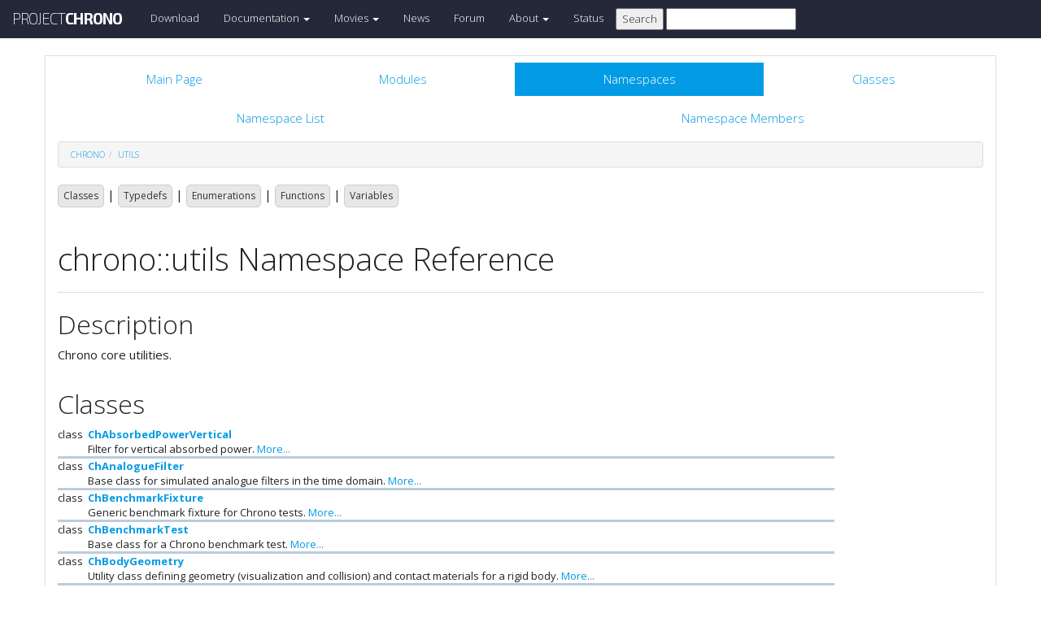

--- FILE ---
content_type: text/html
request_url: https://api.projectchrono.org/development/namespacechrono_1_1utils.html
body_size: 12245
content:
<!-- HTML header for doxygen 1.8.8-->
<!DOCTYPE html PUBLIC "-//W3C//DTD XHTML 1.0 Transitional//EN" "http://www.w3.org/TR/xhtml1/DTD/xhtml1-transitional.dtd">
<html xmlns="http://www.w3.org/1999/xhtml">
<head>
    <meta http-equiv="X-UA-Compatible" content="IE=edge">
    <!-- For Mobile Devices -->
    <meta name="viewport" content="width=device-width, initial-scale=1">
    <meta http-equiv="Content-Type" content="text/xhtml;charset=UTF-8"/>
    <meta name="generator" content="Doxygen 1.8.17"/>
    <script type="text/javascript" src="https://code.jquery.com/jquery-2.1.1.min.js"></script>
    <link rel="stylesheet" href="https://fonts.googleapis.com/css?family=Exo+2:400,200,700" type='text/css'>
    <title>Project Chrono: chrono::utils Namespace Reference</title>
    <!--<link href="tabs.css" rel="stylesheet" type="text/css"/>-->
    <script type="text/javascript" src="dynsections.js"></script>
    <link href="search/search.css" rel="stylesheet" type="text/css"/>
<script type="text/javascript" src="search/search.js"></script>
<script type="text/javascript">
/* @license magnet:?xt=urn:btih:cf05388f2679ee054f2beb29a391d25f4e673ac3&amp;dn=gpl-2.0.txt GPL-v2 */
  $(document).ready(function() {
    if ($('.searchresults').length > 0) { searchBox.DOMSearchField().focus(); }
  });
  /* @license-end */
</script>
<link rel="search" href="search_opensearch.php?v=opensearch.xml" type="application/opensearchdescription+xml" title="Project Chrono"/>
    <script type="text/x-mathjax-config">
  MathJax.Hub.Config({
    extensions: ["tex2jax.js"],
    jax: ["input/TeX","output/HTML-CSS"],
});
</script>
<script type="text/javascript" async="async" src="https://cdnjs.cloudflare.com/ajax/libs/mathjax/2.7.5/MathJax.js"></script>
    <link href="main.css" rel="stylesheet" type="text/css" />
    <!--  <link rel="stylesheet" href="https://maxcdn.bootstrapcdn.com/bootstrap/3.3.1/css/bootstrap.min.css"> -->
    <script src="https://maxcdn.bootstrapcdn.com/bootstrap/3.3.1/js/bootstrap.min.js"></script>
    <script type="text/javascript" src="doxy-boot.js"></script>
    <script type="text/javascript" src="bootstrap-hover-dropdown.min.js"></script>
</head>
<style>
// .not-active {
   pointer-events: none;
   cursor: default;
}
</style>
<body>
<!-- HERE STARTS THE NAVIGATION BAR (as in the index.html web site generated with bootstrap) -->
    <nav class="navbar navbar-default" role="navigation">
      <div class="container-fluid">
        <div class="navbar-header">
          <button type="button" class="navbar-toggle" data-toggle="collapse" data-target=".navbar-collapse">
            <span class="sr-only">Toggle navigation</span>
            <span class="icon-bar"></span>
            <span class="icon-bar"></span>
            <span class="icon-bar"></span>
          </button>
          <a class="navbar-brand" href="http://projectchrono.org/">
            <span class="logo first">PROJECT</span><span class="logo second">CHRONO</span>
          </a>
        </div>
        <div class="navbar-collapse collapse">
          <ul class="nav navbar-nav">
            <li><a href="http://projectchrono.org/download">Download</a></li>
            <li class="dropdown">
            <a href="https://api.projectchrono.org" class="dropdown-toggle disabled not-active" data-hover="dropdown" data-toggle="dropdown" data-delay="100" role="button" aria-haspopup="true" aria-expanded="false">Documentation <span class="caret"></span></a>
              <ul class="dropdown-menu">
                <li><a href="https://api.projectchrono.org/development">Chrono Development Branch</a></li>
                <li><a href="https://api.projectchrono.org/9.0.0">Chrono 9.0.0</a></li>
                <li><a href="https://api.projectchrono.org/8.0.0">Chrono 8.0.0</a></li>
                <li><a href="http://projectchrono.org/faq">FAQ</a></li>
                <li><a href="http://projectchrono.org/pychrono">PyChrono</a></li>
                <li><a href="http://projectchrono.org/validation">Validation Studies</a></li>
                <li><a href="http://projectchrono.org/whitepapers">White Papers</a></li>
              </ul>
            </li>
            <li class="dropdown">
            <a href="http://projectchrono.org/gallery/" class="dropdown-toggle disabled not-active" data-hover="dropdown" data-toggle="dropdown" data-delay="100" role="button" aria-haspopup="true" aria-expanded="false">Movies <span class="caret"></span></a>
              <ul class="dropdown-menu">
                <li><a href="http://projectchrono.org/gallery/">Gallery</a></li>
                <li><a href="http://sbel.wisc.edu/Animations/">SBEL</a></li>
                <li><a href="https://vimeo.com/uwsbel">On Vimeo</a></li>
              </ul>
            </li>
            <li><a href="http://projectchrono.org/news/">News</a></li>
            <li><a href="https://groups.google.com/g/projectchrono">Forum</a></li>
            <li class="dropdown">
            <a href=http://projectchrono.org/about/" class="dropdown-toggle disabled not-active" data-hover="dropdown" data-toggle="dropdown" data-delay="100" role="button" aria-haspopup="true" aria-expanded="false">About <span class="caret"></span></a>
              <ul class="dropdown-menu">
                <li><a href="http://projectchrono.org/about/">Quick Facts</a></li>
                <li><a href="http://projectchrono.org/testimonials/">Current/Past Users</a></li>
                <li><a href="http://projectchrono.org/consulting/">Contact</a></li>
              </ul>
            </li>
            <li><a href="http://projectchrono.org/status">Status</a></li>
            <li>
              <form method="get" action="http://projectchrono.org/search" id="search_bar_triggered">
                          <input type="submit" value="Search">
                <input type="text" id="search_bar" name="query" value="" />
              </form> 
            </li>
          </ul>
        </div><!--/.navbar-collapse -->
      </div>
    </nav>
<!-- HERE ENDS THE NAVIGATION BAR -->
<div id="top"><!-- do not remove this div, it is closed by doxygen! -->
    <div class="content" id="content">
        <div class="container">
            <div class="row">
                <div class="col-sm-12 panel panel-default" style="padding-bottom: 15px;">
                    <div style="margin-bottom: 15px;">
                        <!-- end header part -->
<!-- Generated by Doxygen 1.8.17 -->
<script type="text/javascript">
/* @license magnet:?xt=urn:btih:cf05388f2679ee054f2beb29a391d25f4e673ac3&amp;dn=gpl-2.0.txt GPL-v2 */
var searchBox = new SearchBox("searchBox", "search",false,'Search');
/* @license-end */
</script>
  <div id="navrow1" class="tabs">
    <ul class="tablist">
      <li><a href="index.html"><span>Main&#160;Page</span></a></li>
      <li><a href="modules.html"><span>Modules</span></a></li>
      <li class="current"><a href="namespaces.html"><span>Namespaces</span></a></li>
      <li><a href="annotated.html"><span>Classes</span></a></li>
      <li>
        <div id="MSearchBox" class="MSearchBoxInactive">
          <div class="left">
            <form id="FSearchBox" action="search.html" method="get">
              <img id="MSearchSelect" src="search/mag.png" alt=""/>
              <input type="text" id="MSearchField" name="query" value="Search" size="20" accesskey="S" 
                     onfocus="searchBox.OnSearchFieldFocus(true)" 
                     onblur="searchBox.OnSearchFieldFocus(false)"/>
            </form>
          </div><div class="right"></div>
        </div>
      </li>
    </ul>
  </div>
  <div id="navrow2" class="tabs2">
    <ul class="tablist">
      <li><a href="namespaces.html"><span>Namespace&#160;List</span></a></li>
      <li><a href="namespacemembers.html"><span>Namespace&#160;Members</span></a></li>
    </ul>
  </div>
<div id="nav-path" class="navpath">
  <ul>
<li class="navelem"><a class="el" href="namespacechrono.html">chrono</a></li><li class="navelem"><a class="el" href="namespacechrono_1_1utils.html">utils</a></li>  </ul>
</div>
</div><!-- top -->
<div class="header">
  <div class="summary">
<a href="#nested-classes">Classes</a> &#124;
<a href="#typedef-members">Typedefs</a> &#124;
<a href="#enum-members">Enumerations</a> &#124;
<a href="#func-members">Functions</a> &#124;
<a href="#var-members">Variables</a>  </div>
  <div class="headertitle">
<div class="title">chrono::utils Namespace Reference</div>  </div>
</div><!--header-->
<div class="contents">
<a name="details" id="details"></a><h2 class="groupheader">Description</h2>
<div class="textblock"><p>Chrono core utilities. </p>
</div><table class="memberdecls">
<tr class="heading"><td colspan="2"><h2 class="groupheader"><a name="nested-classes"></a>
Classes</h2></td></tr>
<tr class="memitem:"><td class="memItemLeft" align="right" valign="top">class &#160;</td><td class="memItemRight" valign="bottom"><a class="el" href="classchrono_1_1utils_1_1_ch_absorbed_power_vertical.html">ChAbsorbedPowerVertical</a></td></tr>
<tr class="memdesc:"><td class="mdescLeft">&#160;</td><td class="mdescRight">Filter for vertical absorbed power.  <a href="classchrono_1_1utils_1_1_ch_absorbed_power_vertical.html#details">More...</a><br /></td></tr>
<tr class="separator:"><td class="memSeparator" colspan="2">&#160;</td></tr>
<tr class="memitem:"><td class="memItemLeft" align="right" valign="top">class &#160;</td><td class="memItemRight" valign="bottom"><a class="el" href="classchrono_1_1utils_1_1_ch_analogue_filter.html">ChAnalogueFilter</a></td></tr>
<tr class="memdesc:"><td class="mdescLeft">&#160;</td><td class="mdescRight">Base class for simulated analogue filters in the time domain.  <a href="classchrono_1_1utils_1_1_ch_analogue_filter.html#details">More...</a><br /></td></tr>
<tr class="separator:"><td class="memSeparator" colspan="2">&#160;</td></tr>
<tr class="memitem:"><td class="memItemLeft" align="right" valign="top">class &#160;</td><td class="memItemRight" valign="bottom"><a class="el" href="classchrono_1_1utils_1_1_ch_benchmark_fixture.html">ChBenchmarkFixture</a></td></tr>
<tr class="memdesc:"><td class="mdescLeft">&#160;</td><td class="mdescRight">Generic benchmark fixture for Chrono tests.  <a href="classchrono_1_1utils_1_1_ch_benchmark_fixture.html#details">More...</a><br /></td></tr>
<tr class="separator:"><td class="memSeparator" colspan="2">&#160;</td></tr>
<tr class="memitem:"><td class="memItemLeft" align="right" valign="top">class &#160;</td><td class="memItemRight" valign="bottom"><a class="el" href="classchrono_1_1utils_1_1_ch_benchmark_test.html">ChBenchmarkTest</a></td></tr>
<tr class="memdesc:"><td class="mdescLeft">&#160;</td><td class="mdescRight">Base class for a Chrono benchmark test.  <a href="classchrono_1_1utils_1_1_ch_benchmark_test.html#details">More...</a><br /></td></tr>
<tr class="separator:"><td class="memSeparator" colspan="2">&#160;</td></tr>
<tr class="memitem:"><td class="memItemLeft" align="right" valign="top">class &#160;</td><td class="memItemRight" valign="bottom"><a class="el" href="classchrono_1_1utils_1_1_ch_body_geometry.html">ChBodyGeometry</a></td></tr>
<tr class="memdesc:"><td class="mdescLeft">&#160;</td><td class="mdescRight">Utility class defining geometry (visualization and collision) and contact materials for a rigid body.  <a href="classchrono_1_1utils_1_1_ch_body_geometry.html#details">More...</a><br /></td></tr>
<tr class="separator:"><td class="memSeparator" colspan="2">&#160;</td></tr>
<tr class="memitem:"><td class="memItemLeft" align="right" valign="top">class &#160;</td><td class="memItemRight" valign="bottom"><a class="el" href="classchrono_1_1utils_1_1_ch_butterworth_highpass.html">ChButterworthHighpass</a></td></tr>
<tr class="memdesc:"><td class="mdescLeft">&#160;</td><td class="mdescRight">Butterworth high-pass filter.  <a href="classchrono_1_1utils_1_1_ch_butterworth_highpass.html#details">More...</a><br /></td></tr>
<tr class="separator:"><td class="memSeparator" colspan="2">&#160;</td></tr>
<tr class="memitem:"><td class="memItemLeft" align="right" valign="top">class &#160;</td><td class="memItemRight" valign="bottom"><a class="el" href="classchrono_1_1utils_1_1_ch_butterworth_lowpass.html">ChButterworthLowpass</a></td></tr>
<tr class="memdesc:"><td class="mdescLeft">&#160;</td><td class="mdescRight">Butterworth low-pass filter.  <a href="classchrono_1_1utils_1_1_ch_butterworth_lowpass.html#details">More...</a><br /></td></tr>
<tr class="separator:"><td class="memSeparator" colspan="2">&#160;</td></tr>
<tr class="memitem:"><td class="memItemLeft" align="right" valign="top">class &#160;</td><td class="memItemRight" valign="bottom"><a class="el" href="classchrono_1_1utils_1_1_ch_chase_camera.html">ChChaseCamera</a></td></tr>
<tr class="memdesc:"><td class="mdescLeft">&#160;</td><td class="mdescRight">Utility class for a generic chase camera which can be associated with any <a class="el" href="classchrono_1_1_ch_body.html" title="Class for Rigid Bodies.">ChBody</a> in a Chrono system.  <a href="classchrono_1_1utils_1_1_ch_chase_camera.html#details">More...</a><br /></td></tr>
<tr class="separator:"><td class="memSeparator" colspan="2">&#160;</td></tr>
<tr class="memitem:"><td class="memItemLeft" align="right" valign="top">class &#160;</td><td class="memItemRight" valign="bottom"><a class="el" href="classchrono_1_1utils_1_1_ch_controller_p_i_d.html">ChControllerPID</a></td></tr>
<tr class="memdesc:"><td class="mdescLeft">&#160;</td><td class="mdescRight">Simple PID controller.  <a href="classchrono_1_1utils_1_1_ch_controller_p_i_d.html#details">More...</a><br /></td></tr>
<tr class="separator:"><td class="memSeparator" colspan="2">&#160;</td></tr>
<tr class="memitem:"><td class="memItemLeft" align="right" valign="top">class &#160;</td><td class="memItemRight" valign="bottom"><a class="el" href="classchrono_1_1utils_1_1_ch_convex_hull2_d.html">ChConvexHull2D</a></td></tr>
<tr class="memdesc:"><td class="mdescLeft">&#160;</td><td class="mdescRight">Simple 2D convex hull class.  <a href="classchrono_1_1utils_1_1_ch_convex_hull2_d.html#details">More...</a><br /></td></tr>
<tr class="separator:"><td class="memSeparator" colspan="2">&#160;</td></tr>
<tr class="memitem:"><td class="memItemLeft" align="right" valign="top">class &#160;</td><td class="memItemRight" valign="bottom"><a class="el" href="classchrono_1_1utils_1_1_ch_filter_d.html">ChFilterD</a></td></tr>
<tr class="memdesc:"><td class="mdescLeft">&#160;</td><td class="mdescRight">Caclulate the time derivation of an input signal: H(s) = Td * s.  <a href="classchrono_1_1utils_1_1_ch_filter_d.html#details">More...</a><br /></td></tr>
<tr class="separator:"><td class="memSeparator" colspan="2">&#160;</td></tr>
<tr class="memitem:"><td class="memItemLeft" align="right" valign="top">class &#160;</td><td class="memItemRight" valign="bottom"><a class="el" href="classchrono_1_1utils_1_1_ch_filter_i.html">ChFilterI</a></td></tr>
<tr class="memdesc:"><td class="mdescLeft">&#160;</td><td class="mdescRight">Calculate the integral of an input signal in the time domain: H(s) = 1 / ( Ti * s)  <a href="classchrono_1_1utils_1_1_ch_filter_i.html#details">More...</a><br /></td></tr>
<tr class="separator:"><td class="memSeparator" colspan="2">&#160;</td></tr>
<tr class="memitem:"><td class="memItemLeft" align="right" valign="top">class &#160;</td><td class="memItemRight" valign="bottom"><a class="el" href="classchrono_1_1utils_1_1_ch_filter_p_d1.html">ChFilterPD1</a></td></tr>
<tr class="memdesc:"><td class="mdescLeft">&#160;</td><td class="mdescRight">PD1 controller: H(s) = Kdt1 * ( Td1 * s + 1 )  <a href="classchrono_1_1utils_1_1_ch_filter_p_d1.html#details">More...</a><br /></td></tr>
<tr class="separator:"><td class="memSeparator" colspan="2">&#160;</td></tr>
<tr class="memitem:"><td class="memItemLeft" align="right" valign="top">class &#160;</td><td class="memItemRight" valign="bottom"><a class="el" href="classchrono_1_1utils_1_1_ch_filter_p_d_t1.html">ChFilterPDT1</a></td></tr>
<tr class="memdesc:"><td class="mdescLeft">&#160;</td><td class="mdescRight">PDT1 controller: H(s) = Kp * ( Td1 * s + 1 ) / ( T1 * s + 1)  <a href="classchrono_1_1utils_1_1_ch_filter_p_d_t1.html#details">More...</a><br /></td></tr>
<tr class="separator:"><td class="memSeparator" colspan="2">&#160;</td></tr>
<tr class="memitem:"><td class="memItemLeft" align="right" valign="top">class &#160;</td><td class="memItemRight" valign="bottom"><a class="el" href="classchrono_1_1utils_1_1_ch_filter_p_t1.html">ChFilterPT1</a></td></tr>
<tr class="memdesc:"><td class="mdescLeft">&#160;</td><td class="mdescRight">Delay an input signal: H(s) = Kpt1 / ( T1 * s + 1 )  <a href="classchrono_1_1utils_1_1_ch_filter_p_t1.html#details">More...</a><br /></td></tr>
<tr class="separator:"><td class="memSeparator" colspan="2">&#160;</td></tr>
<tr class="memitem:"><td class="memItemLeft" align="right" valign="top">class &#160;</td><td class="memItemRight" valign="bottom"><a class="el" href="classchrono_1_1utils_1_1_ch_generator.html">ChGenerator</a></td></tr>
<tr class="memdesc:"><td class="mdescLeft">&#160;</td><td class="mdescRight">Provides functionality for generating sets of bodies with positions drawn from a specified sampler and various mixture properties.  <a href="classchrono_1_1utils_1_1_ch_generator.html#details">More...</a><br /></td></tr>
<tr class="separator:"><td class="memSeparator" colspan="2">&#160;</td></tr>
<tr class="memitem:"><td class="memItemLeft" align="right" valign="top">class &#160;</td><td class="memItemRight" valign="bottom"><a class="el" href="classchrono_1_1utils_1_1_ch_grid_sampler.html">ChGridSampler</a></td></tr>
<tr class="memdesc:"><td class="mdescLeft">&#160;</td><td class="mdescRight">Sampler for 3D volumes using a regular (equidistant) grid.  <a href="classchrono_1_1utils_1_1_ch_grid_sampler.html#details">More...</a><br /></td></tr>
<tr class="separator:"><td class="memSeparator" colspan="2">&#160;</td></tr>
<tr class="memitem:"><td class="memItemLeft" align="right" valign="top">class &#160;</td><td class="memItemRight" valign="bottom"><a class="el" href="classchrono_1_1utils_1_1_ch_h_c_p_sampler.html">ChHCPSampler</a></td></tr>
<tr class="memdesc:"><td class="mdescLeft">&#160;</td><td class="mdescRight">Sampler for 3D volumes using a Hexagonally Close Packed structure.  <a href="classchrono_1_1utils_1_1_ch_h_c_p_sampler.html#details">More...</a><br /></td></tr>
<tr class="separator:"><td class="memSeparator" colspan="2">&#160;</td></tr>
<tr class="memitem:"><td class="memItemLeft" align="right" valign="top">class &#160;</td><td class="memItemRight" valign="bottom"><a class="el" href="classchrono_1_1utils_1_1_ch_i_s_o2631__1___wd.html">ChISO2631_1_Wd</a></td></tr>
<tr class="memdesc:"><td class="mdescLeft">&#160;</td><td class="mdescRight">Combined filter Wd.  <a href="classchrono_1_1utils_1_1_ch_i_s_o2631__1___wd.html#details">More...</a><br /></td></tr>
<tr class="separator:"><td class="memSeparator" colspan="2">&#160;</td></tr>
<tr class="memitem:"><td class="memItemLeft" align="right" valign="top">class &#160;</td><td class="memItemRight" valign="bottom"><a class="el" href="classchrono_1_1utils_1_1_ch_i_s_o2631__1___wf.html">ChISO2631_1_Wf</a></td></tr>
<tr class="memdesc:"><td class="mdescLeft">&#160;</td><td class="mdescRight">Combined filter Wf.  <a href="classchrono_1_1utils_1_1_ch_i_s_o2631__1___wf.html#details">More...</a><br /></td></tr>
<tr class="separator:"><td class="memSeparator" colspan="2">&#160;</td></tr>
<tr class="memitem:"><td class="memItemLeft" align="right" valign="top">class &#160;</td><td class="memItemRight" valign="bottom"><a class="el" href="classchrono_1_1utils_1_1_ch_i_s_o2631__1___wk.html">ChISO2631_1_Wk</a></td></tr>
<tr class="memdesc:"><td class="mdescLeft">&#160;</td><td class="mdescRight">Combined filter Wk.  <a href="classchrono_1_1utils_1_1_ch_i_s_o2631__1___wk.html#details">More...</a><br /></td></tr>
<tr class="separator:"><td class="memSeparator" colspan="2">&#160;</td></tr>
<tr class="memitem:"><td class="memItemLeft" align="right" valign="top">class &#160;</td><td class="memItemRight" valign="bottom"><a class="el" href="classchrono_1_1utils_1_1_ch_i_s_o2631__5___wxy.html">ChISO2631_5_Wxy</a></td></tr>
<tr class="memdesc:"><td class="mdescLeft">&#160;</td><td class="mdescRight">ISO2631-5 weighting filter for shock like signal in horizontal direction.  <a href="classchrono_1_1utils_1_1_ch_i_s_o2631__5___wxy.html#details">More...</a><br /></td></tr>
<tr class="separator:"><td class="memSeparator" colspan="2">&#160;</td></tr>
<tr class="memitem:"><td class="memItemLeft" align="right" valign="top">class &#160;</td><td class="memItemRight" valign="bottom"><a class="el" href="classchrono_1_1utils_1_1_ch_i_s_o2631__5___wz.html">ChISO2631_5_Wz</a></td></tr>
<tr class="memdesc:"><td class="mdescLeft">&#160;</td><td class="mdescRight">ISO2631-5 weighting filter for shock like signal in vertical direction.  <a href="classchrono_1_1utils_1_1_ch_i_s_o2631__5___wz.html#details">More...</a><br /></td></tr>
<tr class="separator:"><td class="memSeparator" colspan="2">&#160;</td></tr>
<tr class="memitem:"><td class="memItemLeft" align="right" valign="top">class &#160;</td><td class="memItemRight" valign="bottom"><a class="el" href="classchrono_1_1utils_1_1_ch_i_s_o2631___shock___seat_cushion_logger.html">ChISO2631_Shock_SeatCushionLogger</a></td></tr>
<tr class="memdesc:"><td class="mdescLeft">&#160;</td><td class="mdescRight">Easy to use class for evaluation of ISO 2361-5 shock load on sitting vehicle occupants.  <a href="classchrono_1_1utils_1_1_ch_i_s_o2631___shock___seat_cushion_logger.html#details">More...</a><br /></td></tr>
<tr class="separator:"><td class="memSeparator" colspan="2">&#160;</td></tr>
<tr class="memitem:"><td class="memItemLeft" align="right" valign="top">class &#160;</td><td class="memItemRight" valign="bottom"><a class="el" href="classchrono_1_1utils_1_1_ch_i_s_o2631___vibration___seat_cushion_logger.html">ChISO2631_Vibration_SeatCushionLogger</a></td></tr>
<tr class="memdesc:"><td class="mdescLeft">&#160;</td><td class="mdescRight">Easy to use class for evaluation of ISO 2361-1 vibration load on sitting vehicle occupants Input: 3 seat accelerations x,y,z in [m/s^2].  <a href="classchrono_1_1utils_1_1_ch_i_s_o2631___vibration___seat_cushion_logger.html#details">More...</a><br /></td></tr>
<tr class="separator:"><td class="memSeparator" colspan="2">&#160;</td></tr>
<tr class="memitem:"><td class="memItemLeft" align="right" valign="top">class &#160;</td><td class="memItemRight" valign="bottom"><a class="el" href="classchrono_1_1utils_1_1_ch_mixture_ingredient.html">ChMixtureIngredient</a></td></tr>
<tr class="memdesc:"><td class="mdescLeft">&#160;</td><td class="mdescRight">Encapsulation of an ingredient of one of the supported types in a mixture.  <a href="classchrono_1_1utils_1_1_ch_mixture_ingredient.html#details">More...</a><br /></td></tr>
<tr class="separator:"><td class="memSeparator" colspan="2">&#160;</td></tr>
<tr class="memitem:"><td class="memItemLeft" align="right" valign="top">class &#160;</td><td class="memItemRight" valign="bottom"><a class="el" href="classchrono_1_1utils_1_1_ch_motion_filter.html">ChMotionFilter</a></td></tr>
<tr class="memdesc:"><td class="mdescLeft">&#160;</td><td class="mdescRight">Base class for smoothing basic motion laws with discrete time-domain nonlinear filters.  <a href="classchrono_1_1utils_1_1_ch_motion_filter.html#details">More...</a><br /></td></tr>
<tr class="separator:"><td class="memSeparator" colspan="2">&#160;</td></tr>
<tr class="memitem:"><td class="memItemLeft" align="right" valign="top">class &#160;</td><td class="memItemRight" valign="bottom"><a class="el" href="classchrono_1_1utils_1_1_ch_motion_filter_second_order.html">ChMotionFilterSecondOrder</a></td></tr>
<tr class="memdesc:"><td class="mdescLeft">&#160;</td><td class="mdescRight">Second-order nonlinear filter for smoothing basic motion laws (e.g.  <a href="classchrono_1_1utils_1_1_ch_motion_filter_second_order.html#details">More...</a><br /></td></tr>
<tr class="separator:"><td class="memSeparator" colspan="2">&#160;</td></tr>
<tr class="memitem:"><td class="memItemLeft" align="right" valign="top">class &#160;</td><td class="memItemRight" valign="bottom"><a class="el" href="classchrono_1_1utils_1_1_ch_motion_filter_third_order.html">ChMotionFilterThirdOrder</a></td></tr>
<tr class="memdesc:"><td class="mdescLeft">&#160;</td><td class="mdescRight">Third-order nonlinear filter for smoothing basic motion laws (e.g.  <a href="classchrono_1_1utils_1_1_ch_motion_filter_third_order.html#details">More...</a><br /></td></tr>
<tr class="separator:"><td class="memSeparator" colspan="2">&#160;</td></tr>
<tr class="memitem:"><td class="memItemLeft" align="right" valign="top">class &#160;</td><td class="memItemRight" valign="bottom"><a class="el" href="classchrono_1_1utils_1_1_ch_moving_average.html">ChMovingAverage</a></td></tr>
<tr class="memdesc:"><td class="mdescLeft">&#160;</td><td class="mdescRight">Moving average filter for smoothing a data array.  <a href="classchrono_1_1utils_1_1_ch_moving_average.html#details">More...</a><br /></td></tr>
<tr class="separator:"><td class="memSeparator" colspan="2">&#160;</td></tr>
<tr class="memitem:"><td class="memItemLeft" align="right" valign="top">class &#160;</td><td class="memItemRight" valign="bottom"><a class="el" href="classchrono_1_1utils_1_1_ch_p_d_grid.html">ChPDGrid</a></td></tr>
<tr class="memdesc:"><td class="mdescLeft">&#160;</td><td class="mdescRight">Simple 3D grid utility class for use by the Poisson Disk sampler.  <a href="classchrono_1_1utils_1_1_ch_p_d_grid.html#details">More...</a><br /></td></tr>
<tr class="separator:"><td class="memSeparator" colspan="2">&#160;</td></tr>
<tr class="memitem:"><td class="memItemLeft" align="right" valign="top">class &#160;</td><td class="memItemRight" valign="bottom"><a class="el" href="classchrono_1_1utils_1_1_ch_p_d_sampler.html">ChPDSampler</a></td></tr>
<tr class="memdesc:"><td class="mdescLeft">&#160;</td><td class="mdescRight">Sampler for 3D domains (box, sphere, or cylinder) using Poisson Disk Sampling.  <a href="classchrono_1_1utils_1_1_ch_p_d_sampler.html#details">More...</a><br /></td></tr>
<tr class="separator:"><td class="memSeparator" colspan="2">&#160;</td></tr>
<tr class="memitem:"><td class="memItemLeft" align="right" valign="top">class &#160;</td><td class="memItemRight" valign="bottom"><a class="el" href="classchrono_1_1utils_1_1_ch_profile_iterator.html">ChProfileIterator</a></td></tr>
<tr class="memdesc:"><td class="mdescLeft">&#160;</td><td class="mdescRight">An iterator to navigate through the tree.  <a href="classchrono_1_1utils_1_1_ch_profile_iterator.html#details">More...</a><br /></td></tr>
<tr class="separator:"><td class="memSeparator" colspan="2">&#160;</td></tr>
<tr class="memitem:"><td class="memItemLeft" align="right" valign="top">class &#160;</td><td class="memItemRight" valign="bottom"><a class="el" href="classchrono_1_1utils_1_1_ch_profile_manager.html">ChProfileManager</a></td></tr>
<tr class="memdesc:"><td class="mdescLeft">&#160;</td><td class="mdescRight">The Manager for the Profile system.  <a href="classchrono_1_1utils_1_1_ch_profile_manager.html#details">More...</a><br /></td></tr>
<tr class="separator:"><td class="memSeparator" colspan="2">&#160;</td></tr>
<tr class="memitem:"><td class="memItemLeft" align="right" valign="top">class &#160;</td><td class="memItemRight" valign="bottom"><a class="el" href="classchrono_1_1utils_1_1_ch_profile_node.html">ChProfileNode</a></td></tr>
<tr class="memdesc:"><td class="mdescLeft">&#160;</td><td class="mdescRight">A node in the Profile Hierarchy Tree.  <a href="classchrono_1_1utils_1_1_ch_profile_node.html#details">More...</a><br /></td></tr>
<tr class="separator:"><td class="memSeparator" colspan="2">&#160;</td></tr>
<tr class="memitem:"><td class="memItemLeft" align="right" valign="top">class &#160;</td><td class="memItemRight" valign="bottom"><a class="el" href="classchrono_1_1utils_1_1_ch_profile_sample.html">ChProfileSample</a></td></tr>
<tr class="memdesc:"><td class="mdescLeft">&#160;</td><td class="mdescRight">Simple way to profile a function's scope.  <a href="classchrono_1_1utils_1_1_ch_profile_sample.html#details">More...</a><br /></td></tr>
<tr class="separator:"><td class="memSeparator" colspan="2">&#160;</td></tr>
<tr class="memitem:"><td class="memItemLeft" align="right" valign="top">class &#160;</td><td class="memItemRight" valign="bottom"><a class="el" href="classchrono_1_1utils_1_1_ch_running_average.html">ChRunningAverage</a></td></tr>
<tr class="memdesc:"><td class="mdescLeft">&#160;</td><td class="mdescRight">Moving average filter for smoothing running data.  <a href="classchrono_1_1utils_1_1_ch_running_average.html#details">More...</a><br /></td></tr>
<tr class="separator:"><td class="memSeparator" colspan="2">&#160;</td></tr>
<tr class="memitem:"><td class="memItemLeft" align="right" valign="top">class &#160;</td><td class="memItemRight" valign="bottom"><a class="el" href="classchrono_1_1utils_1_1_ch_sampler.html">ChSampler</a></td></tr>
<tr class="memdesc:"><td class="mdescLeft">&#160;</td><td class="mdescRight">Base class for different types of point samplers.  <a href="classchrono_1_1utils_1_1_ch_sampler.html#details">More...</a><br /></td></tr>
<tr class="separator:"><td class="memSeparator" colspan="2">&#160;</td></tr>
<tr class="memitem:"><td class="memItemLeft" align="right" valign="top">class &#160;</td><td class="memItemRight" valign="bottom"><a class="el" href="classchrono_1_1utils_1_1_ch_socket.html">ChSocket</a></td></tr>
<tr class="memdesc:"><td class="mdescLeft">&#160;</td><td class="mdescRight">Base class for sockets. Sockets have at least an ID and a port.  <a href="classchrono_1_1utils_1_1_ch_socket.html#details">More...</a><br /></td></tr>
<tr class="separator:"><td class="memSeparator" colspan="2">&#160;</td></tr>
<tr class="memitem:"><td class="memItemLeft" align="right" valign="top">class &#160;</td><td class="memItemRight" valign="bottom"><a class="el" href="classchrono_1_1utils_1_1_ch_socket_communication.html">ChSocketCommunication</a></td></tr>
<tr class="memdesc:"><td class="mdescLeft">&#160;</td><td class="mdescRight">Class for socket communication interface.  <a href="classchrono_1_1utils_1_1_ch_socket_communication.html#details">More...</a><br /></td></tr>
<tr class="separator:"><td class="memSeparator" colspan="2">&#160;</td></tr>
<tr class="memitem:"><td class="memItemLeft" align="right" valign="top">class &#160;</td><td class="memItemRight" valign="bottom"><a class="el" href="classchrono_1_1utils_1_1_ch_socket_framework.html">ChSocketFramework</a></td></tr>
<tr class="memdesc:"><td class="mdescLeft">&#160;</td><td class="mdescRight">A single object of this class must be instantiated before using all classes related to sockets, because it initializes some platform-specific settings.  <a href="classchrono_1_1utils_1_1_ch_socket_framework.html#details">More...</a><br /></td></tr>
<tr class="separator:"><td class="memSeparator" colspan="2">&#160;</td></tr>
<tr class="memitem:"><td class="memItemLeft" align="right" valign="top">class &#160;</td><td class="memItemRight" valign="bottom"><a class="el" href="classchrono_1_1utils_1_1_ch_socket_host_info.html">ChSocketHostInfo</a></td></tr>
<tr class="memdesc:"><td class="mdescLeft">&#160;</td><td class="mdescRight">Class for storing information about a TCP host in socket communication, e.g. with an IP address.  <a href="classchrono_1_1utils_1_1_ch_socket_host_info.html#details">More...</a><br /></td></tr>
<tr class="separator:"><td class="memSeparator" colspan="2">&#160;</td></tr>
<tr class="memitem:"><td class="memItemLeft" align="right" valign="top">class &#160;</td><td class="memItemRight" valign="bottom"><a class="el" href="classchrono_1_1utils_1_1_ch_socket_t_c_p.html">ChSocketTCP</a></td></tr>
<tr class="memdesc:"><td class="mdescLeft">&#160;</td><td class="mdescRight"><a class="el" href="classchrono_1_1utils_1_1_ch_socket.html" title="Base class for sockets. Sockets have at least an ID and a port.">ChSocket</a> for TCP communications.  <a href="classchrono_1_1utils_1_1_ch_socket_t_c_p.html#details">More...</a><br /></td></tr>
<tr class="separator:"><td class="memSeparator" colspan="2">&#160;</td></tr>
<tr class="memitem:"><td class="memItemLeft" align="right" valign="top">class &#160;</td><td class="memItemRight" valign="bottom"><a class="el" href="classchrono_1_1utils_1_1_ch_t_s_d_a_geometry.html">ChTSDAGeometry</a></td></tr>
<tr class="memdesc:"><td class="mdescLeft">&#160;</td><td class="mdescRight">Utility class defining visualization geometry for a TSDA.  <a href="classchrono_1_1utils_1_1_ch_t_s_d_a_geometry.html#details">More...</a><br /></td></tr>
<tr class="separator:"><td class="memSeparator" colspan="2">&#160;</td></tr>
<tr class="memitem:"><td class="memItemLeft" align="right" valign="top">class &#160;</td><td class="memItemRight" valign="bottom"><a class="el" href="classchrono_1_1utils_1_1_ch_validation.html">ChValidation</a></td></tr>
<tr class="memdesc:"><td class="mdescLeft">&#160;</td><td class="mdescRight">This class provides functionality for validation of simulation results.  <a href="classchrono_1_1utils_1_1_ch_validation.html#details">More...</a><br /></td></tr>
<tr class="separator:"><td class="memSeparator" colspan="2">&#160;</td></tr>
<tr class="memitem:"><td class="memItemLeft" align="right" valign="top">class &#160;</td><td class="memItemRight" valign="bottom"><a class="el" href="classchrono_1_1utils_1_1_degressive_damper_force.html">DegressiveDamperForce</a></td></tr>
<tr class="memdesc:"><td class="mdescLeft">&#160;</td><td class="mdescRight">Utility class for specifying a degressive translational damper force.  <a href="classchrono_1_1utils_1_1_degressive_damper_force.html#details">More...</a><br /></td></tr>
<tr class="separator:"><td class="memSeparator" colspan="2">&#160;</td></tr>
<tr class="memitem:"><td class="memItemLeft" align="right" valign="top">class &#160;</td><td class="memItemRight" valign="bottom"><a class="el" href="classchrono_1_1utils_1_1_linear_damper_force.html">LinearDamperForce</a></td></tr>
<tr class="memdesc:"><td class="mdescLeft">&#160;</td><td class="mdescRight">Utility class for specifying a linear translational damper force.  <a href="classchrono_1_1utils_1_1_linear_damper_force.html#details">More...</a><br /></td></tr>
<tr class="separator:"><td class="memSeparator" colspan="2">&#160;</td></tr>
<tr class="memitem:"><td class="memItemLeft" align="right" valign="top">class &#160;</td><td class="memItemRight" valign="bottom"><a class="el" href="classchrono_1_1utils_1_1_linear_damper_torque.html">LinearDamperTorque</a></td></tr>
<tr class="memdesc:"><td class="mdescLeft">&#160;</td><td class="mdescRight">Utility class for specifying a linear rotational damper torque.  <a href="classchrono_1_1utils_1_1_linear_damper_torque.html#details">More...</a><br /></td></tr>
<tr class="separator:"><td class="memSeparator" colspan="2">&#160;</td></tr>
<tr class="memitem:"><td class="memItemLeft" align="right" valign="top">class &#160;</td><td class="memItemRight" valign="bottom"><a class="el" href="classchrono_1_1utils_1_1_linear_spring_damper_force.html">LinearSpringDamperForce</a></td></tr>
<tr class="memdesc:"><td class="mdescLeft">&#160;</td><td class="mdescRight">Utility class for specifying a linear translational spring-damper force with pre-tension.  <a href="classchrono_1_1utils_1_1_linear_spring_damper_force.html#details">More...</a><br /></td></tr>
<tr class="separator:"><td class="memSeparator" colspan="2">&#160;</td></tr>
<tr class="memitem:"><td class="memItemLeft" align="right" valign="top">class &#160;</td><td class="memItemRight" valign="bottom"><a class="el" href="classchrono_1_1utils_1_1_linear_spring_damper_torque.html">LinearSpringDamperTorque</a></td></tr>
<tr class="memdesc:"><td class="mdescLeft">&#160;</td><td class="mdescRight">Utility class for specifying a linear rotational spring-damper torque.  <a href="classchrono_1_1utils_1_1_linear_spring_damper_torque.html#details">More...</a><br /></td></tr>
<tr class="separator:"><td class="memSeparator" colspan="2">&#160;</td></tr>
<tr class="memitem:"><td class="memItemLeft" align="right" valign="top">class &#160;</td><td class="memItemRight" valign="bottom"><a class="el" href="classchrono_1_1utils_1_1_linear_spring_force.html">LinearSpringForce</a></td></tr>
<tr class="memdesc:"><td class="mdescLeft">&#160;</td><td class="mdescRight">Utility class for specifying a linear translational spring force with pre-tension.  <a href="classchrono_1_1utils_1_1_linear_spring_force.html#details">More...</a><br /></td></tr>
<tr class="separator:"><td class="memSeparator" colspan="2">&#160;</td></tr>
<tr class="memitem:"><td class="memItemLeft" align="right" valign="top">class &#160;</td><td class="memItemRight" valign="bottom"><a class="el" href="classchrono_1_1utils_1_1_linear_spring_torque.html">LinearSpringTorque</a></td></tr>
<tr class="memdesc:"><td class="mdescLeft">&#160;</td><td class="mdescRight">Utility class for specifying a linear rotational spring torque.  <a href="classchrono_1_1utils_1_1_linear_spring_torque.html#details">More...</a><br /></td></tr>
<tr class="separator:"><td class="memSeparator" colspan="2">&#160;</td></tr>
<tr class="memitem:"><td class="memItemLeft" align="right" valign="top">class &#160;</td><td class="memItemRight" valign="bottom"><a class="el" href="classchrono_1_1utils_1_1_map_spring_damper_force.html">MapSpringDamperForce</a></td></tr>
<tr class="memdesc:"><td class="mdescLeft">&#160;</td><td class="mdescRight">Utility class for specifying a general nonlinear translational spring-damper force with pre-tension.  <a href="classchrono_1_1utils_1_1_map_spring_damper_force.html#details">More...</a><br /></td></tr>
<tr class="separator:"><td class="memSeparator" colspan="2">&#160;</td></tr>
<tr class="memitem:"><td class="memItemLeft" align="right" valign="top">class &#160;</td><td class="memItemRight" valign="bottom"><a class="el" href="classchrono_1_1utils_1_1_nonlinear_damper_force.html">NonlinearDamperForce</a></td></tr>
<tr class="memdesc:"><td class="mdescLeft">&#160;</td><td class="mdescRight">Utility class for specifying a nonlinear translational damper force.  <a href="classchrono_1_1utils_1_1_nonlinear_damper_force.html#details">More...</a><br /></td></tr>
<tr class="separator:"><td class="memSeparator" colspan="2">&#160;</td></tr>
<tr class="memitem:"><td class="memItemLeft" align="right" valign="top">class &#160;</td><td class="memItemRight" valign="bottom"><a class="el" href="classchrono_1_1utils_1_1_nonlinear_damper_torque.html">NonlinearDamperTorque</a></td></tr>
<tr class="memdesc:"><td class="mdescLeft">&#160;</td><td class="mdescRight">Utility class for specifying a nonlinear rotational damper torque.  <a href="classchrono_1_1utils_1_1_nonlinear_damper_torque.html#details">More...</a><br /></td></tr>
<tr class="separator:"><td class="memSeparator" colspan="2">&#160;</td></tr>
<tr class="memitem:"><td class="memItemLeft" align="right" valign="top">class &#160;</td><td class="memItemRight" valign="bottom"><a class="el" href="classchrono_1_1utils_1_1_nonlinear_spring_damper_force.html">NonlinearSpringDamperForce</a></td></tr>
<tr class="memdesc:"><td class="mdescLeft">&#160;</td><td class="mdescRight">Utility class for specifying a nonlinear translational spring-damper force with pre-tension.  <a href="classchrono_1_1utils_1_1_nonlinear_spring_damper_force.html#details">More...</a><br /></td></tr>
<tr class="separator:"><td class="memSeparator" colspan="2">&#160;</td></tr>
<tr class="memitem:"><td class="memItemLeft" align="right" valign="top">class &#160;</td><td class="memItemRight" valign="bottom"><a class="el" href="classchrono_1_1utils_1_1_nonlinear_spring_damper_torque.html">NonlinearSpringDamperTorque</a></td></tr>
<tr class="memdesc:"><td class="mdescLeft">&#160;</td><td class="mdescRight">Utility class for specifying a nonlinear rotational spring-damper torque.  <a href="classchrono_1_1utils_1_1_nonlinear_spring_damper_torque.html#details">More...</a><br /></td></tr>
<tr class="separator:"><td class="memSeparator" colspan="2">&#160;</td></tr>
<tr class="memitem:"><td class="memItemLeft" align="right" valign="top">class &#160;</td><td class="memItemRight" valign="bottom"><a class="el" href="classchrono_1_1utils_1_1_nonlinear_spring_force.html">NonlinearSpringForce</a></td></tr>
<tr class="memdesc:"><td class="mdescLeft">&#160;</td><td class="mdescRight">Utility class for specifying a nonlinear translational spring force with pre-tension.  <a href="classchrono_1_1utils_1_1_nonlinear_spring_force.html#details">More...</a><br /></td></tr>
<tr class="separator:"><td class="memSeparator" colspan="2">&#160;</td></tr>
<tr class="memitem:"><td class="memItemLeft" align="right" valign="top">class &#160;</td><td class="memItemRight" valign="bottom"><a class="el" href="classchrono_1_1utils_1_1_nonlinear_spring_torque.html">NonlinearSpringTorque</a></td></tr>
<tr class="memdesc:"><td class="mdescLeft">&#160;</td><td class="mdescRight">Utility class for specifying a nonlinear rotational spring torque.  <a href="classchrono_1_1utils_1_1_nonlinear_spring_torque.html#details">More...</a><br /></td></tr>
<tr class="separator:"><td class="memSeparator" colspan="2">&#160;</td></tr>
<tr class="memitem:"><td class="memItemLeft" align="right" valign="top">class &#160;</td><td class="memItemRight" valign="bottom"><a class="el" href="classchrono_1_1utils_1_1_spring_force.html">SpringForce</a></td></tr>
<tr class="memdesc:"><td class="mdescLeft">&#160;</td><td class="mdescRight">Base class for linear and nonlinear translational spring forces.  <a href="classchrono_1_1utils_1_1_spring_force.html#details">More...</a><br /></td></tr>
<tr class="separator:"><td class="memSeparator" colspan="2">&#160;</td></tr>
</table><table class="memberdecls">
<tr class="heading"><td colspan="2"><h2 class="groupheader"><a name="typedef-members"></a>
Typedefs</h2></td></tr>
<tr class="memitem:a992b170de5a059209351d7bb67724de7"><td class="memItemLeft" align="right" valign="top"><a id="a992b170de5a059209351d7bb67724de7"></a>
typedef Types&lt; double &gt;::PointVector&#160;</td><td class="memItemRight" valign="bottom"><b>PointVectorD</b></td></tr>
<tr class="separator:a992b170de5a059209351d7bb67724de7"><td class="memSeparator" colspan="2">&#160;</td></tr>
<tr class="memitem:a27017256391ee855748b291c573220c9"><td class="memItemLeft" align="right" valign="top"><a id="a27017256391ee855748b291c573220c9"></a>
typedef Types&lt; float &gt;::PointVector&#160;</td><td class="memItemRight" valign="bottom"><b>PointVectorF</b></td></tr>
<tr class="separator:a27017256391ee855748b291c573220c9"><td class="memSeparator" colspan="2">&#160;</td></tr>
</table><table class="memberdecls">
<tr class="heading"><td colspan="2"><h2 class="groupheader"><a name="enum-members"></a>
Enumerations</h2></td></tr>
<tr class="memitem:a260994ec197c6b6c27e8342f057c4f1e"><td class="memItemLeft" align="right" valign="top"><a id="a260994ec197c6b6c27e8342f057c4f1e"></a>enum &#160;</td><td class="memItemRight" valign="bottom"><b>POVRayShapeType</b> { <br />
&#160;&#160;<b>SPHERE</b> = 0, 
<b>ELLIPSOID</b> = 1, 
<b>BOX</b> = 2, 
<b>CYLINDER</b> = 3, 
<br />
&#160;&#160;<b>CONVEXHULL</b> = 4, 
<b>TRIANGLEMESH</b> = 5, 
<b>BARREL</b> = 6, 
<b>CAPSULE</b> = 7, 
<br />
&#160;&#160;<b>CONE</b> = 8, 
<b>ROUNDEDBOX</b> = 9, 
<b>ROUNDEDCYL</b> = 10, 
<b>BEZIER</b> = 11
<br />
 }</td></tr>
<tr class="separator:a260994ec197c6b6c27e8342f057c4f1e"><td class="memSeparator" colspan="2">&#160;</td></tr>
<tr class="memitem:a33c3041b7a8d32fefa4e9c0857f9ad78"><td class="memItemLeft" align="right" valign="top"><a id="a33c3041b7a8d32fefa4e9c0857f9ad78"></a>enum &#160;</td><td class="memItemRight" valign="bottom"><b>POVRayLinkType</b> { <br />
&#160;&#160;<b>REVOLUTE</b> = 0, 
<b>SPHERICAL</b> = 1, 
<b>PRISMATIC</b> = 2, 
<b>UNIVERSAL</b> = 3, 
<br />
&#160;&#160;<b>DISTANCE</b> = 4, 
<b>ENGINE</b> = 5, 
<b>SPRING</b> = 6, 
<b>TSDA</b> = 7, 
<br />
&#160;&#160;<b>CYLINDRICAL</b> = 8, 
<b>REV_SPH</b> = 9
<br />
 }</td></tr>
<tr class="separator:a33c3041b7a8d32fefa4e9c0857f9ad78"><td class="memSeparator" colspan="2">&#160;</td></tr>
<tr class="memitem:abf7b769c74b33dfbf7ef1d31c2ba2ab9"><td class="memItemLeft" align="right" valign="top"><a id="abf7b769c74b33dfbf7ef1d31c2ba2ab9"></a>enum &#160;</td><td class="memItemRight" valign="bottom"><b>POVRayLineType</b> { <b>SEGMENT</b> = 0, 
<b>COIL</b> = 1
 }</td></tr>
<tr class="separator:abf7b769c74b33dfbf7ef1d31c2ba2ab9"><td class="memSeparator" colspan="2">&#160;</td></tr>
<tr class="memitem:a8cee26e6cd6556df65fa345c6157f7a4"><td class="memItemLeft" align="right" valign="top"><a id="a8cee26e6cd6556df65fa345c6157f7a4"></a>enum &#160;</td><td class="memItemRight" valign="bottom"><b>hostType</b> { <b>NAME</b>, 
<b>ADDRESS</b>
 }</td></tr>
<tr class="separator:a8cee26e6cd6556df65fa345c6157f7a4"><td class="memSeparator" colspan="2">&#160;</td></tr>
<tr class="memitem:ga154a0113623fbeb5db3c419b9f65e914"><td class="memItemLeft" align="right" valign="top"><a id="ga154a0113623fbeb5db3c419b9f65e914"></a>enum &#160;</td><td class="memItemRight" valign="bottom"><a class="el" href="group__chrono__utils.html#ga154a0113623fbeb5db3c419b9f65e914">MixtureType</a> { <br />
&#160;&#160;<b>SPHERE</b>, 
<b>ELLIPSOID</b>, 
<b>BOX</b>, 
<b>CYLINDER</b>, 
<br />
&#160;&#160;<b>CONE</b>, 
<b>CAPSULE</b>
<br />
 }</td></tr>
<tr class="memdesc:ga154a0113623fbeb5db3c419b9f65e914"><td class="mdescLeft">&#160;</td><td class="mdescRight">Enumeration of various geometric shapes available for mixtures. <br /></td></tr>
<tr class="separator:ga154a0113623fbeb5db3c419b9f65e914"><td class="memSeparator" colspan="2">&#160;</td></tr>
<tr class="memitem:gad93bed690a7cf88372328921fd624819"><td class="memItemLeft" align="right" valign="top">enum &#160;</td><td class="memItemRight" valign="bottom"><a class="el" href="group__chrono__utils.html#gad93bed690a7cf88372328921fd624819">SamplingType</a> { <a class="el" href="group__chrono__utils.html#ggad93bed690a7cf88372328921fd624819a9a30431f96ffc54ecf0a43d175ff9b1c">SamplingType::REGULAR_GRID</a>, 
<a class="el" href="group__chrono__utils.html#ggad93bed690a7cf88372328921fd624819a4c891fd9173ab61a29bc0f74c3aed0d3">SamplingType::POISSON_DISK</a>, 
<a class="el" href="group__chrono__utils.html#ggad93bed690a7cf88372328921fd624819ab8a6b76422dfd81a2f7aa4b955565414">SamplingType::HCP_PACK</a>
 }</td></tr>
<tr class="memdesc:gad93bed690a7cf88372328921fd624819"><td class="mdescLeft">&#160;</td><td class="mdescRight">Volumetric sampling method.  <a href="group__chrono__utils.html#gad93bed690a7cf88372328921fd624819">More...</a><br /></td></tr>
<tr class="separator:gad93bed690a7cf88372328921fd624819"><td class="memSeparator" colspan="2">&#160;</td></tr>
</table><table class="memberdecls">
<tr class="heading"><td colspan="2"><h2 class="groupheader"><a name="func-members"></a>
Functions</h2></td></tr>
<tr class="memitem:ga1861f52b37625cf51b8a585752612c30"><td class="memItemLeft" align="right" valign="top">bool&#160;</td><td class="memItemRight" valign="bottom"><a class="el" href="group__chrono__io.html#ga1861f52b37625cf51b8a585752612c30">WriteBodyShapesCheckpoint</a> (<a class="el" href="classchrono_1_1_ch_system.html">ChSystem</a> *system, const std::string &amp;filename)</td></tr>
<tr class="memdesc:ga1861f52b37625cf51b8a585752612c30"><td class="mdescLeft">&#160;</td><td class="mdescRight">Create a CSV file with a checkpoint of bodies and collision shapes.  <a href="group__chrono__io.html#ga1861f52b37625cf51b8a585752612c30">More...</a><br /></td></tr>
<tr class="separator:ga1861f52b37625cf51b8a585752612c30"><td class="memSeparator" colspan="2">&#160;</td></tr>
<tr class="memitem:ga990e570da881b2f1884a36919c29b377"><td class="memItemLeft" align="right" valign="top">void&#160;</td><td class="memItemRight" valign="bottom"><a class="el" href="group__chrono__io.html#ga990e570da881b2f1884a36919c29b377">ReadBodyShapesCheckpoint</a> (<a class="el" href="classchrono_1_1_ch_system.html">ChSystem</a> *system, const std::string &amp;filename)</td></tr>
<tr class="memdesc:ga990e570da881b2f1884a36919c29b377"><td class="mdescLeft">&#160;</td><td class="mdescRight">Read a CSV file with a checkpoint of bodies and collision shapes.  <a href="group__chrono__io.html#ga990e570da881b2f1884a36919c29b377">More...</a><br /></td></tr>
<tr class="separator:ga990e570da881b2f1884a36919c29b377"><td class="memSeparator" colspan="2">&#160;</td></tr>
<tr class="memitem:ga13043bebc73f0f60f6f9d23446c7465a"><td class="memItemLeft" align="right" valign="top">void&#160;</td><td class="memItemRight" valign="bottom"><a class="el" href="group__chrono__io.html#ga13043bebc73f0f60f6f9d23446c7465a">WriteVisualizationAssets</a> (<a class="el" href="classchrono_1_1_ch_system.html">ChSystem</a> *system, const std::string &amp;filename, bool body_info=true, const std::string &amp;delim=&quot;,&quot;)</td></tr>
<tr class="memdesc:ga13043bebc73f0f60f6f9d23446c7465a"><td class="mdescLeft">&#160;</td><td class="mdescRight">Write CSV output file with body and asset information for off-line visualization.  <a href="group__chrono__io.html#ga13043bebc73f0f60f6f9d23446c7465a">More...</a><br /></td></tr>
<tr class="separator:ga13043bebc73f0f60f6f9d23446c7465a"><td class="memSeparator" colspan="2">&#160;</td></tr>
<tr class="memitem:ga433a9f6a9f1adadbaa3145a20efdb2ad"><td class="memItemLeft" align="right" valign="top">void&#160;</td><td class="memItemRight" valign="bottom"><a class="el" href="group__chrono__io.html#ga433a9f6a9f1adadbaa3145a20efdb2ad">WriteVisualizationAssets</a> (<a class="el" href="classchrono_1_1_ch_system.html">ChSystem</a> *system, const std::string &amp;filename, std::function&lt; bool(const <a class="el" href="classchrono_1_1_ch_body.html">ChBody</a> &amp;)&gt; selector, bool body_info=true, const std::string &amp;delim=&quot;,&quot;)</td></tr>
<tr class="memdesc:ga433a9f6a9f1adadbaa3145a20efdb2ad"><td class="mdescLeft">&#160;</td><td class="mdescRight">Write CSV output file with body and asset information for off-line visualization.  <a href="group__chrono__io.html#ga433a9f6a9f1adadbaa3145a20efdb2ad">More...</a><br /></td></tr>
<tr class="separator:ga433a9f6a9f1adadbaa3145a20efdb2ad"><td class="memSeparator" colspan="2">&#160;</td></tr>
<tr class="memitem:gae95bc6579c3b74742bf5bb391b7d8c3c"><td class="memItemLeft" align="right" valign="top">void&#160;</td><td class="memItemRight" valign="bottom"><a class="el" href="group__chrono__io.html#gae95bc6579c3b74742bf5bb391b7d8c3c">WriteMeshPovray</a> (<a class="el" href="classchrono_1_1_ch_triangle_mesh_connected.html">ChTriangleMeshConnected</a> &amp;trimesh, const std::string &amp;mesh_name, const std::string &amp;out_dir, const <a class="el" href="classchrono_1_1_ch_color.html">ChColor</a> &amp;color=<a class="el" href="classchrono_1_1_ch_color.html">ChColor</a>(0.4f, 0.4f, 0.4f), const <a class="el" href="namespacechrono.html#a5897c517250e24238a2138abb26bc31b">ChVector3d</a> &amp;pos=<a class="el" href="namespacechrono.html#a5897c517250e24238a2138abb26bc31b">ChVector3d</a>(0, 0, 0), const <a class="el" href="classchrono_1_1_ch_quaternion.html">ChQuaternion</a>&lt;&gt; &amp;rot=<a class="el" href="classchrono_1_1_ch_quaternion.html">ChQuaternion</a>&lt;&gt;(1, 0, 0, 0), bool smoothed=false)</td></tr>
<tr class="memdesc:gae95bc6579c3b74742bf5bb391b7d8c3c"><td class="mdescLeft">&#160;</td><td class="mdescRight">Write the specified mesh as a macro in a PovRay include file.  <a href="group__chrono__io.html#gae95bc6579c3b74742bf5bb391b7d8c3c">More...</a><br /></td></tr>
<tr class="separator:gae95bc6579c3b74742bf5bb391b7d8c3c"><td class="memSeparator" colspan="2">&#160;</td></tr>
<tr class="memitem:ga7e3ea886522dce1f4bcc1cc141a90ebf"><td class="memItemLeft" align="right" valign="top">bool&#160;</td><td class="memItemRight" valign="bottom"><a class="el" href="group__chrono__io.html#ga7e3ea886522dce1f4bcc1cc141a90ebf">WriteMeshPovray</a> (const std::string &amp;obj_filename, const std::string &amp;mesh_name, const std::string &amp;out_dir, const <a class="el" href="classchrono_1_1_ch_color.html">ChColor</a> &amp;color=<a class="el" href="classchrono_1_1_ch_color.html">ChColor</a>(0.4f, 0.4f, 0.4f), const <a class="el" href="namespacechrono.html#a5897c517250e24238a2138abb26bc31b">ChVector3d</a> &amp;pos=<a class="el" href="namespacechrono.html#a5897c517250e24238a2138abb26bc31b">ChVector3d</a>(0, 0, 0), const <a class="el" href="classchrono_1_1_ch_quaternion.html">ChQuaternion</a>&lt;&gt; &amp;rot=<a class="el" href="classchrono_1_1_ch_quaternion.html">ChQuaternion</a>&lt;&gt;(1, 0, 0, 0))</td></tr>
<tr class="memdesc:ga7e3ea886522dce1f4bcc1cc141a90ebf"><td class="mdescLeft">&#160;</td><td class="mdescRight">Write the triangular mesh from the specified OBJ file as a macro in a PovRay include file.  <a href="group__chrono__io.html#ga7e3ea886522dce1f4bcc1cc141a90ebf">More...</a><br /></td></tr>
<tr class="separator:ga7e3ea886522dce1f4bcc1cc141a90ebf"><td class="memSeparator" colspan="2">&#160;</td></tr>
<tr class="memitem:gab1f40ff60f3d05be58c80ec798ba44f3"><td class="memItemLeft" align="right" valign="top">
void&#160;</td><td class="memItemRight" valign="bottom"><a class="el" href="group__chrono__io.html#gab1f40ff60f3d05be58c80ec798ba44f3">WriteCurvePovray</a> (const <a class="el" href="classchrono_1_1_ch_bezier_curve.html">ChBezierCurve</a> &amp;curve, const std::string &amp;curve_name, const std::string &amp;out_dir, double radius=0.03, const <a class="el" href="classchrono_1_1_ch_color.html">ChColor</a> &amp;col=<a class="el" href="classchrono_1_1_ch_color.html">ChColor</a>(0.8f, 0.8f, 0.2f))</td></tr>
<tr class="memdesc:gab1f40ff60f3d05be58c80ec798ba44f3"><td class="mdescLeft">&#160;</td><td class="mdescRight">Write the specified Bezier curve as a macro in a PovRay include file. <br /></td></tr>
<tr class="separator:gab1f40ff60f3d05be58c80ec798ba44f3"><td class="memSeparator" colspan="2">&#160;</td></tr>
<tr class="memitem:a78b19cf9b94ae175243223f54a2b0b5f"><td class="memItemLeft" align="right" valign="top"><a id="a78b19cf9b94ae175243223f54a2b0b5f"></a>
double&#160;</td><td class="memItemRight" valign="bottom"><b>SignedArea</b> (const <a class="el" href="namespacechrono.html#a307bf3a0425c53fa200ae8bc488fdb0c">ChVector2d</a> &amp;p1, const <a class="el" href="namespacechrono.html#a307bf3a0425c53fa200ae8bc488fdb0c">ChVector2d</a> &amp;p2, const <a class="el" href="namespacechrono.html#a307bf3a0425c53fa200ae8bc488fdb0c">ChVector2d</a> &amp;p3)</td></tr>
<tr class="separator:a78b19cf9b94ae175243223f54a2b0b5f"><td class="memSeparator" colspan="2">&#160;</td></tr>
<tr class="memitem:a128d95e115813ed543ad10f1c2d3e099"><td class="memItemLeft" align="right" valign="top"><a id="a128d95e115813ed543ad10f1c2d3e099"></a>
int&#160;</td><td class="memItemRight" valign="bottom"><b>Orientation</b> (const <a class="el" href="namespacechrono.html#a307bf3a0425c53fa200ae8bc488fdb0c">ChVector2d</a> &amp;p1, const <a class="el" href="namespacechrono.html#a307bf3a0425c53fa200ae8bc488fdb0c">ChVector2d</a> &amp;p2, const <a class="el" href="namespacechrono.html#a307bf3a0425c53fa200ae8bc488fdb0c">ChVector2d</a> &amp;p3)</td></tr>
<tr class="separator:a128d95e115813ed543ad10f1c2d3e099"><td class="memSeparator" colspan="2">&#160;</td></tr>
<tr class="memitem:a0f1d692527c223f6e7e8abe59d12d55e"><td class="memItemLeft" align="right" valign="top"><a id="a0f1d692527c223f6e7e8abe59d12d55e"></a>
bool&#160;</td><td class="memItemRight" valign="bottom"><b>InBetween</b> (const <a class="el" href="namespacechrono.html#a307bf3a0425c53fa200ae8bc488fdb0c">ChVector2d</a> &amp;p1, const <a class="el" href="namespacechrono.html#a307bf3a0425c53fa200ae8bc488fdb0c">ChVector2d</a> &amp;p2, const <a class="el" href="namespacechrono.html#a307bf3a0425c53fa200ae8bc488fdb0c">ChVector2d</a> &amp;p3)</td></tr>
<tr class="separator:a0f1d692527c223f6e7e8abe59d12d55e"><td class="memSeparator" colspan="2">&#160;</td></tr>
<tr class="memitem:afceb20a38a530b21dbfee483c7b288b6"><td class="memItemLeft" align="right" valign="top"><a id="afceb20a38a530b21dbfee483c7b288b6"></a>
void&#160;</td><td class="memItemRight" valign="bottom"><b>Profile_Get_Ticks</b> (unsigned long int *ticks)</td></tr>
<tr class="separator:afceb20a38a530b21dbfee483c7b288b6"><td class="memSeparator" colspan="2">&#160;</td></tr>
<tr class="memitem:a7575cd7b536408556b39d150076b1774"><td class="memItemLeft" align="right" valign="top"><a id="a7575cd7b536408556b39d150076b1774"></a>
float&#160;</td><td class="memItemRight" valign="bottom"><b>Profile_Get_Tick_Rate</b> (void)</td></tr>
<tr class="separator:a7575cd7b536408556b39d150076b1774"><td class="memSeparator" colspan="2">&#160;</td></tr>
<tr class="memitem:acfaf3cefe80760a5a254ae808ab1091e"><td class="memItemLeft" align="right" valign="top"><a id="acfaf3cefe80760a5a254ae808ab1091e"></a>
std::ostream &amp;&#160;</td><td class="memItemRight" valign="bottom"><b>operator&lt;&lt;</b> (std::ostream &amp;io, <a class="el" href="classchrono_1_1utils_1_1_ch_socket.html">ChSocket</a> &amp;s)</td></tr>
<tr class="separator:acfaf3cefe80760a5a254ae808ab1091e"><td class="memSeparator" colspan="2">&#160;</td></tr>
<tr class="memitem:ga30c4f7416a1b18f9ebba67c1035d4365"><td class="memItemLeft" align="right" valign="top">void&#160;</td><td class="memItemRight" valign="bottom"><a class="el" href="group__chrono__utils.html#ga30c4f7416a1b18f9ebba67c1035d4365">AddSphereGeometry</a> (<a class="el" href="classchrono_1_1_ch_body.html">ChBody</a> *body, ChContactMaterialSharedPtr material, double radius, const <a class="el" href="namespacechrono.html#a5897c517250e24238a2138abb26bc31b">ChVector3d</a> &amp;pos=<a class="el" href="namespacechrono.html#a5897c517250e24238a2138abb26bc31b">ChVector3d</a>(0, 0, 0), const <a class="el" href="namespacechrono.html#a858a0633495aad3506347a7ebd233ab8">ChQuaterniond</a> &amp;rot=<a class="el" href="namespacechrono.html#a858a0633495aad3506347a7ebd233ab8">ChQuaterniond</a>(1, 0, 0, 0), bool visualization=true, ChVisualMaterialSharedPtr vis_material=<a class="el" href="classchrono_1_1_ch_visual_material.html#a33eb3100d4279d1200d32da1a5d92f59">ChVisualMaterial::Default</a>())</td></tr>
<tr class="memdesc:ga30c4f7416a1b18f9ebba67c1035d4365"><td class="mdescLeft">&#160;</td><td class="mdescRight">Add a sphere collision shape and optionally a corresponding visualization asset to the specified body.  <a href="group__chrono__utils.html#ga30c4f7416a1b18f9ebba67c1035d4365">More...</a><br /></td></tr>
<tr class="separator:ga30c4f7416a1b18f9ebba67c1035d4365"><td class="memSeparator" colspan="2">&#160;</td></tr>
<tr class="memitem:ga82e78921565730f9543ad7991bf27c5b"><td class="memItemLeft" align="right" valign="top">void&#160;</td><td class="memItemRight" valign="bottom"><a class="el" href="group__chrono__utils.html#ga82e78921565730f9543ad7991bf27c5b">AddEllipsoidGeometry</a> (<a class="el" href="classchrono_1_1_ch_body.html">ChBody</a> *body, ChContactMaterialSharedPtr material, const <a class="el" href="namespacechrono.html#a5897c517250e24238a2138abb26bc31b">ChVector3d</a> &amp;axes, const <a class="el" href="namespacechrono.html#a5897c517250e24238a2138abb26bc31b">ChVector3d</a> &amp;pos=<a class="el" href="namespacechrono.html#a5897c517250e24238a2138abb26bc31b">ChVector3d</a>(0, 0, 0), const <a class="el" href="namespacechrono.html#a858a0633495aad3506347a7ebd233ab8">ChQuaterniond</a> &amp;rot=<a class="el" href="namespacechrono.html#a858a0633495aad3506347a7ebd233ab8">ChQuaterniond</a>(1, 0, 0, 0), bool visualization=true, ChVisualMaterialSharedPtr vis_material=<a class="el" href="classchrono_1_1_ch_visual_material.html#a33eb3100d4279d1200d32da1a5d92f59">ChVisualMaterial::Default</a>())</td></tr>
<tr class="memdesc:ga82e78921565730f9543ad7991bf27c5b"><td class="mdescLeft">&#160;</td><td class="mdescRight">Add an ellipsoid collision shape and optionally a corresponding visualization asset to the specified body.  <a href="group__chrono__utils.html#ga82e78921565730f9543ad7991bf27c5b">More...</a><br /></td></tr>
<tr class="separator:ga82e78921565730f9543ad7991bf27c5b"><td class="memSeparator" colspan="2">&#160;</td></tr>
<tr class="memitem:ga49bbc1557a2d045aff44f4b49764868b"><td class="memItemLeft" align="right" valign="top">void&#160;</td><td class="memItemRight" valign="bottom"><a class="el" href="group__chrono__utils.html#ga49bbc1557a2d045aff44f4b49764868b">AddBoxGeometry</a> (<a class="el" href="classchrono_1_1_ch_body.html">ChBody</a> *body, ChContactMaterialSharedPtr material, const <a class="el" href="namespacechrono.html#a5897c517250e24238a2138abb26bc31b">ChVector3d</a> &amp;size, const <a class="el" href="namespacechrono.html#a5897c517250e24238a2138abb26bc31b">ChVector3d</a> &amp;pos=<a class="el" href="namespacechrono.html#a5897c517250e24238a2138abb26bc31b">ChVector3d</a>(0, 0, 0), const <a class="el" href="namespacechrono.html#a858a0633495aad3506347a7ebd233ab8">ChQuaterniond</a> &amp;rot=<a class="el" href="namespacechrono.html#a858a0633495aad3506347a7ebd233ab8">ChQuaterniond</a>(1, 0, 0, 0), bool visualization=true, ChVisualMaterialSharedPtr vis_material=<a class="el" href="classchrono_1_1_ch_visual_material.html#a33eb3100d4279d1200d32da1a5d92f59">ChVisualMaterial::Default</a>())</td></tr>
<tr class="memdesc:ga49bbc1557a2d045aff44f4b49764868b"><td class="mdescLeft">&#160;</td><td class="mdescRight">Add a box collision shape and optionally a corresponding visualization asset to the specified body.  <a href="group__chrono__utils.html#ga49bbc1557a2d045aff44f4b49764868b">More...</a><br /></td></tr>
<tr class="separator:ga49bbc1557a2d045aff44f4b49764868b"><td class="memSeparator" colspan="2">&#160;</td></tr>
<tr class="memitem:gac42302c8eaca9ea2c7cb5acb6f966c6e"><td class="memItemLeft" align="right" valign="top">void&#160;</td><td class="memItemRight" valign="bottom"><a class="el" href="group__chrono__utils.html#gac42302c8eaca9ea2c7cb5acb6f966c6e">AddBiSphereGeometry</a> (<a class="el" href="classchrono_1_1_ch_body.html">ChBody</a> *body, ChContactMaterialSharedPtr material, double radius, double cDist, const <a class="el" href="namespacechrono.html#a5897c517250e24238a2138abb26bc31b">ChVector3d</a> &amp;pos=<a class="el" href="namespacechrono.html#a5897c517250e24238a2138abb26bc31b">ChVector3d</a>(0, 0, 0), const <a class="el" href="namespacechrono.html#a858a0633495aad3506347a7ebd233ab8">ChQuaterniond</a> &amp;rot=<a class="el" href="namespacechrono.html#a858a0633495aad3506347a7ebd233ab8">ChQuaterniond</a>(1, 0, 0, 0), bool visualization=true, ChVisualMaterialSharedPtr vis_material=<a class="el" href="classchrono_1_1_ch_visual_material.html#a33eb3100d4279d1200d32da1a5d92f59">ChVisualMaterial::Default</a>())</td></tr>
<tr class="memdesc:gac42302c8eaca9ea2c7cb5acb6f966c6e"><td class="mdescLeft">&#160;</td><td class="mdescRight">Add a bisphere collision shape and optionally a corresponding visualization asset to the specified body.  <a href="group__chrono__utils.html#gac42302c8eaca9ea2c7cb5acb6f966c6e">More...</a><br /></td></tr>
<tr class="separator:gac42302c8eaca9ea2c7cb5acb6f966c6e"><td class="memSeparator" colspan="2">&#160;</td></tr>
<tr class="memitem:ga426643042df6f5cbf83a3a5e05cb78e8"><td class="memItemLeft" align="right" valign="top">void&#160;</td><td class="memItemRight" valign="bottom"><a class="el" href="group__chrono__utils.html#ga426643042df6f5cbf83a3a5e05cb78e8">AddCapsuleGeometry</a> (<a class="el" href="classchrono_1_1_ch_body.html">ChBody</a> *body, ChContactMaterialSharedPtr material, double radius, double height, const <a class="el" href="namespacechrono.html#a5897c517250e24238a2138abb26bc31b">ChVector3d</a> &amp;pos=<a class="el" href="namespacechrono.html#a5897c517250e24238a2138abb26bc31b">ChVector3d</a>(0, 0, 0), const <a class="el" href="namespacechrono.html#a858a0633495aad3506347a7ebd233ab8">ChQuaterniond</a> &amp;rot=<a class="el" href="namespacechrono.html#a858a0633495aad3506347a7ebd233ab8">ChQuaterniond</a>(1, 0, 0, 0), bool visualization=true, ChVisualMaterialSharedPtr vis_material=<a class="el" href="classchrono_1_1_ch_visual_material.html#a33eb3100d4279d1200d32da1a5d92f59">ChVisualMaterial::Default</a>())</td></tr>
<tr class="memdesc:ga426643042df6f5cbf83a3a5e05cb78e8"><td class="mdescLeft">&#160;</td><td class="mdescRight">Add a capsule shape and optionally a corresponding visualization asset to the specified body.  <a href="group__chrono__utils.html#ga426643042df6f5cbf83a3a5e05cb78e8">More...</a><br /></td></tr>
<tr class="separator:ga426643042df6f5cbf83a3a5e05cb78e8"><td class="memSeparator" colspan="2">&#160;</td></tr>
<tr class="memitem:ga87942e3adc463bae1b8796693b7866bf"><td class="memItemLeft" align="right" valign="top">void&#160;</td><td class="memItemRight" valign="bottom"><a class="el" href="group__chrono__utils.html#ga87942e3adc463bae1b8796693b7866bf">AddCylinderGeometry</a> (<a class="el" href="classchrono_1_1_ch_body.html">ChBody</a> *body, ChContactMaterialSharedPtr material, double radius, double height, const <a class="el" href="namespacechrono.html#a5897c517250e24238a2138abb26bc31b">ChVector3d</a> &amp;pos=<a class="el" href="namespacechrono.html#a5897c517250e24238a2138abb26bc31b">ChVector3d</a>(0, 0, 0), const <a class="el" href="namespacechrono.html#a858a0633495aad3506347a7ebd233ab8">ChQuaterniond</a> &amp;rot=<a class="el" href="namespacechrono.html#a858a0633495aad3506347a7ebd233ab8">ChQuaterniond</a>(1, 0, 0, 0), bool visualization=true, ChVisualMaterialSharedPtr vis_material=<a class="el" href="classchrono_1_1_ch_visual_material.html#a33eb3100d4279d1200d32da1a5d92f59">ChVisualMaterial::Default</a>())</td></tr>
<tr class="memdesc:ga87942e3adc463bae1b8796693b7866bf"><td class="mdescLeft">&#160;</td><td class="mdescRight">Add a cylinder shape and optionally a corresponding visualization asset to the specified body.  <a href="group__chrono__utils.html#ga87942e3adc463bae1b8796693b7866bf">More...</a><br /></td></tr>
<tr class="separator:ga87942e3adc463bae1b8796693b7866bf"><td class="memSeparator" colspan="2">&#160;</td></tr>
<tr class="memitem:gac1f59dd3806381a80d3b40d3c8bff090"><td class="memItemLeft" align="right" valign="top">void&#160;</td><td class="memItemRight" valign="bottom"><a class="el" href="group__chrono__utils.html#gac1f59dd3806381a80d3b40d3c8bff090">AddCylinderGeometry</a> (<a class="el" href="classchrono_1_1_ch_body.html">ChBody</a> *body, ChContactMaterialSharedPtr material, double radius, const <a class="el" href="namespacechrono.html#a5897c517250e24238a2138abb26bc31b">ChVector3d</a> &amp;p1, const <a class="el" href="namespacechrono.html#a5897c517250e24238a2138abb26bc31b">ChVector3d</a> &amp;p2, bool visualization=true, ChVisualMaterialSharedPtr vis_material=<a class="el" href="classchrono_1_1_ch_visual_material.html#a33eb3100d4279d1200d32da1a5d92f59">ChVisualMaterial::Default</a>())</td></tr>
<tr class="memdesc:gac1f59dd3806381a80d3b40d3c8bff090"><td class="mdescLeft">&#160;</td><td class="mdescRight">Add a cylinder shape and optionally a corresponding visualization asset to the specified body.  <a href="group__chrono__utils.html#gac1f59dd3806381a80d3b40d3c8bff090">More...</a><br /></td></tr>
<tr class="separator:gac1f59dd3806381a80d3b40d3c8bff090"><td class="memSeparator" colspan="2">&#160;</td></tr>
<tr class="memitem:ga153b20db8d5d3589535fedd463fdb85c"><td class="memItemLeft" align="right" valign="top">void&#160;</td><td class="memItemRight" valign="bottom"><a class="el" href="group__chrono__utils.html#ga153b20db8d5d3589535fedd463fdb85c">AddConeGeometry</a> (<a class="el" href="classchrono_1_1_ch_body.html">ChBody</a> *body, ChContactMaterialSharedPtr material, double radius, double height, const <a class="el" href="namespacechrono.html#a5897c517250e24238a2138abb26bc31b">ChVector3d</a> &amp;pos=<a class="el" href="namespacechrono.html#a5897c517250e24238a2138abb26bc31b">ChVector3d</a>(0, 0, 0), const <a class="el" href="namespacechrono.html#a858a0633495aad3506347a7ebd233ab8">ChQuaterniond</a> &amp;rot=<a class="el" href="namespacechrono.html#a858a0633495aad3506347a7ebd233ab8">ChQuaterniond</a>(1, 0, 0, 0), bool visualization=true, ChVisualMaterialSharedPtr vis_material=<a class="el" href="classchrono_1_1_ch_visual_material.html#a33eb3100d4279d1200d32da1a5d92f59">ChVisualMaterial::Default</a>())</td></tr>
<tr class="memdesc:ga153b20db8d5d3589535fedd463fdb85c"><td class="mdescLeft">&#160;</td><td class="mdescRight">Add a cone shape and optionally a corresponding visualization asset to the specified body.  <a href="group__chrono__utils.html#ga153b20db8d5d3589535fedd463fdb85c">More...</a><br /></td></tr>
<tr class="separator:ga153b20db8d5d3589535fedd463fdb85c"><td class="memSeparator" colspan="2">&#160;</td></tr>
<tr class="memitem:gad4ce664d7894ba2cf661332c1a44d4f4"><td class="memItemLeft" align="right" valign="top">bool&#160;</td><td class="memItemRight" valign="bottom"><a class="el" href="group__chrono__utils.html#gad4ce664d7894ba2cf661332c1a44d4f4">AddTriangleMeshGeometry</a> (<a class="el" href="classchrono_1_1_ch_body.html">ChBody</a> *body, ChContactMaterialSharedPtr material, const std::string &amp;obj_filename, const std::string &amp;name, const <a class="el" href="namespacechrono.html#a5897c517250e24238a2138abb26bc31b">ChVector3d</a> &amp;pos=<a class="el" href="namespacechrono.html#a5897c517250e24238a2138abb26bc31b">ChVector3d</a>(0, 0, 0), const <a class="el" href="namespacechrono.html#a858a0633495aad3506347a7ebd233ab8">ChQuaterniond</a> &amp;rot=<a class="el" href="namespacechrono.html#a858a0633495aad3506347a7ebd233ab8">ChQuaterniond</a>(1, 0, 0, 0), bool visualization=true, ChVisualMaterialSharedPtr vis_material=<a class="el" href="classchrono_1_1_ch_visual_material.html#a33eb3100d4279d1200d32da1a5d92f59">ChVisualMaterial::Default</a>())</td></tr>
<tr class="memdesc:gad4ce664d7894ba2cf661332c1a44d4f4"><td class="mdescLeft">&#160;</td><td class="mdescRight">Add a triangular mesh collision shape and optionally a corresponding visualization asset to the specified body.  <a href="group__chrono__utils.html#gad4ce664d7894ba2cf661332c1a44d4f4">More...</a><br /></td></tr>
<tr class="separator:gad4ce664d7894ba2cf661332c1a44d4f4"><td class="memSeparator" colspan="2">&#160;</td></tr>
<tr class="memitem:ga1ef767762ae70669bd7f8449be8be010"><td class="memItemLeft" align="right" valign="top">
bool&#160;</td><td class="memItemRight" valign="bottom"><a class="el" href="group__chrono__utils.html#ga1ef767762ae70669bd7f8449be8be010">AddTriangleMeshConvexDecomposition</a> (<a class="el" href="classchrono_1_1_ch_body.html">ChBody</a> *body, ChContactMaterialSharedPtr material, const std::string &amp;obj_filename, const std::string &amp;name, const <a class="el" href="namespacechrono.html#a5897c517250e24238a2138abb26bc31b">ChVector3d</a> &amp;pos=<a class="el" href="namespacechrono.html#a5897c517250e24238a2138abb26bc31b">ChVector3d</a>(0, 0, 0), const <a class="el" href="namespacechrono.html#a858a0633495aad3506347a7ebd233ab8">ChQuaterniond</a> &amp;rot=<a class="el" href="namespacechrono.html#a858a0633495aad3506347a7ebd233ab8">ChQuaterniond</a>(1, 0, 0, 0), float skin_thickness=0.0f, bool use_original_asset=true, ChVisualMaterialSharedPtr vis_material=<a class="el" href="classchrono_1_1_ch_visual_material.html#a33eb3100d4279d1200d32da1a5d92f59">ChVisualMaterial::Default</a>())</td></tr>
<tr class="memdesc:ga1ef767762ae70669bd7f8449be8be010"><td class="mdescLeft">&#160;</td><td class="mdescRight">Add convex hull collision shapes and optionally a corresponding visualization asset to the specified body. <br /></td></tr>
<tr class="separator:ga1ef767762ae70669bd7f8449be8be010"><td class="memSeparator" colspan="2">&#160;</td></tr>
<tr class="memitem:ga2bd10b3a547d162780c4ad394bac9568"><td class="memItemLeft" align="right" valign="top">
bool&#160;</td><td class="memItemRight" valign="bottom"><a class="el" href="group__chrono__utils.html#ga2bd10b3a547d162780c4ad394bac9568">AddTriangleMeshConvexDecompositionV2</a> (<a class="el" href="classchrono_1_1_ch_body.html">ChBody</a> *body, ChContactMaterialSharedPtr material, const std::string &amp;obj_filename, const std::string &amp;name, const <a class="el" href="namespacechrono.html#a5897c517250e24238a2138abb26bc31b">ChVector3d</a> &amp;pos=<a class="el" href="namespacechrono.html#a5897c517250e24238a2138abb26bc31b">ChVector3d</a>(0, 0, 0), const <a class="el" href="namespacechrono.html#a858a0633495aad3506347a7ebd233ab8">ChQuaterniond</a> &amp;rot=<a class="el" href="namespacechrono.html#a858a0633495aad3506347a7ebd233ab8">ChQuaterniond</a>(1, 0, 0, 0), bool use_original_asset=true, ChVisualMaterialSharedPtr vis_material=<a class="el" href="classchrono_1_1_ch_visual_material.html#a33eb3100d4279d1200d32da1a5d92f59">ChVisualMaterial::Default</a>())</td></tr>
<tr class="memdesc:ga2bd10b3a547d162780c4ad394bac9568"><td class="mdescLeft">&#160;</td><td class="mdescRight">Add convex hull collision shapes and optionally a corresponding visualization asset to the specified body. <br /></td></tr>
<tr class="separator:ga2bd10b3a547d162780c4ad394bac9568"><td class="memSeparator" colspan="2">&#160;</td></tr>
<tr class="memitem:ga79bab299a8043b5bfdf926eecdcbf1b7"><td class="memItemLeft" align="right" valign="top">
bool&#160;</td><td class="memItemRight" valign="bottom"><a class="el" href="group__chrono__utils.html#ga79bab299a8043b5bfdf926eecdcbf1b7">AddTriangleMeshConvexDecompositionSplit</a> (<a class="el" href="classchrono_1_1_ch_system.html">ChSystem</a> *system, ChContactMaterialSharedPtr material, const std::string &amp;obj_filename, const std::string &amp;name, const <a class="el" href="namespacechrono.html#a5897c517250e24238a2138abb26bc31b">ChVector3d</a> &amp;pos, const <a class="el" href="namespacechrono.html#a858a0633495aad3506347a7ebd233ab8">ChQuaterniond</a> &amp;rot, double total_mass)</td></tr>
<tr class="memdesc:ga79bab299a8043b5bfdf926eecdcbf1b7"><td class="mdescLeft">&#160;</td><td class="mdescRight">Add convex hull collision shapes and optionally a corresponding visualization asset to the specified body. <br /></td></tr>
<tr class="separator:ga79bab299a8043b5bfdf926eecdcbf1b7"><td class="memSeparator" colspan="2">&#160;</td></tr>
<tr class="memitem:gad2658ab9ff1c6b341d9b846306716def"><td class="memItemLeft" align="right" valign="top">void&#160;</td><td class="memItemRight" valign="bottom"><a class="el" href="group__chrono__utils.html#gad2658ab9ff1c6b341d9b846306716def">AddTriangleGeometry</a> (<a class="el" href="classchrono_1_1_ch_body.html">ChBody</a> *body, ChContactMaterialSharedPtr material, const <a class="el" href="namespacechrono.html#a5897c517250e24238a2138abb26bc31b">ChVector3d</a> &amp;vertA, const <a class="el" href="namespacechrono.html#a5897c517250e24238a2138abb26bc31b">ChVector3d</a> &amp;vertB, const <a class="el" href="namespacechrono.html#a5897c517250e24238a2138abb26bc31b">ChVector3d</a> &amp;vertC, const std::string &amp;name, const <a class="el" href="namespacechrono.html#a5897c517250e24238a2138abb26bc31b">ChVector3d</a> &amp;pos=<a class="el" href="namespacechrono.html#a5897c517250e24238a2138abb26bc31b">ChVector3d</a>(0, 0, 0), const <a class="el" href="namespacechrono.html#a858a0633495aad3506347a7ebd233ab8">ChQuaterniond</a> &amp;rot=<a class="el" href="namespacechrono.html#a858a0633495aad3506347a7ebd233ab8">ChQuaterniond</a>(1, 0, 0, 0), bool visualization=true, ChVisualMaterialSharedPtr vis_material=<a class="el" href="classchrono_1_1_ch_visual_material.html#a33eb3100d4279d1200d32da1a5d92f59">ChVisualMaterial::Default</a>())</td></tr>
<tr class="memdesc:gad2658ab9ff1c6b341d9b846306716def"><td class="mdescLeft">&#160;</td><td class="mdescRight">Add a triangle collision shape and optionally a corresponding visualization asset to the specified body.  <a href="group__chrono__utils.html#gad2658ab9ff1c6b341d9b846306716def">More...</a><br /></td></tr>
<tr class="separator:gad2658ab9ff1c6b341d9b846306716def"><td class="memSeparator" colspan="2">&#160;</td></tr>
<tr class="memitem:ga137b4cdda7ecb08a8001f2acf16e45a5"><td class="memItemLeft" align="right" valign="top">void&#160;</td><td class="memItemRight" valign="bottom"><a class="el" href="group__chrono__utils.html#ga137b4cdda7ecb08a8001f2acf16e45a5">AddRoundedBoxGeometry</a> (<a class="el" href="classchrono_1_1_ch_body.html">ChBody</a> *body, ChContactMaterialSharedPtr material, const <a class="el" href="namespacechrono.html#a5897c517250e24238a2138abb26bc31b">ChVector3d</a> &amp;size, double srad, const <a class="el" href="namespacechrono.html#a5897c517250e24238a2138abb26bc31b">ChVector3d</a> &amp;pos=<a class="el" href="namespacechrono.html#a5897c517250e24238a2138abb26bc31b">ChVector3d</a>(0, 0, 0), const <a class="el" href="namespacechrono.html#a858a0633495aad3506347a7ebd233ab8">ChQuaterniond</a> &amp;rot=<a class="el" href="namespacechrono.html#a858a0633495aad3506347a7ebd233ab8">ChQuaterniond</a>(1, 0, 0, 0), bool visualization=true, ChVisualMaterialSharedPtr vis_material=<a class="el" href="classchrono_1_1_ch_visual_material.html#a33eb3100d4279d1200d32da1a5d92f59">ChVisualMaterial::Default</a>())</td></tr>
<tr class="memdesc:ga137b4cdda7ecb08a8001f2acf16e45a5"><td class="mdescLeft">&#160;</td><td class="mdescRight">Add a rounded box (sphere-swept box) collision shape and optionally a corresponding visualization asset to the specified body.  <a href="group__chrono__utils.html#ga137b4cdda7ecb08a8001f2acf16e45a5">More...</a><br /></td></tr>
<tr class="separator:ga137b4cdda7ecb08a8001f2acf16e45a5"><td class="memSeparator" colspan="2">&#160;</td></tr>
<tr class="memitem:ga113b97f32d2cb2ce587fbf5572629270"><td class="memItemLeft" align="right" valign="top">void&#160;</td><td class="memItemRight" valign="bottom"><a class="el" href="group__chrono__utils.html#ga113b97f32d2cb2ce587fbf5572629270">AddRoundedCylinderGeometry</a> (<a class="el" href="classchrono_1_1_ch_body.html">ChBody</a> *body, ChContactMaterialSharedPtr material, double radius, double height, double srad, const <a class="el" href="namespacechrono.html#a5897c517250e24238a2138abb26bc31b">ChVector3d</a> &amp;pos=<a class="el" href="namespacechrono.html#a5897c517250e24238a2138abb26bc31b">ChVector3d</a>(0, 0, 0), const <a class="el" href="namespacechrono.html#a858a0633495aad3506347a7ebd233ab8">ChQuaterniond</a> &amp;rot=<a class="el" href="namespacechrono.html#a858a0633495aad3506347a7ebd233ab8">ChQuaterniond</a>(1, 0, 0, 0), bool visualization=true, ChVisualMaterialSharedPtr vis_material=<a class="el" href="classchrono_1_1_ch_visual_material.html#a33eb3100d4279d1200d32da1a5d92f59">ChVisualMaterial::Default</a>())</td></tr>
<tr class="memdesc:ga113b97f32d2cb2ce587fbf5572629270"><td class="mdescLeft">&#160;</td><td class="mdescRight">Add a rounded cylinder (sphere-swept cylinder) collision shape and optionally a corresponding visualization asset to the specified body.  <a href="group__chrono__utils.html#ga113b97f32d2cb2ce587fbf5572629270">More...</a><br /></td></tr>
<tr class="separator:ga113b97f32d2cb2ce587fbf5572629270"><td class="memSeparator" colspan="2">&#160;</td></tr>
<tr class="memitem:ga95366bbe3b9bb7eb604c8fa38fec12cf"><td class="memItemLeft" align="right" valign="top">
void&#160;</td><td class="memItemRight" valign="bottom"><a class="el" href="group__chrono__utils.html#ga95366bbe3b9bb7eb604c8fa38fec12cf">AddTorusGeometry</a> (<a class="el" href="classchrono_1_1_ch_body.html">ChBody</a> *body, ChContactMaterialSharedPtr material, double radius, double thickness, int segments=20, int angle=360, const <a class="el" href="namespacechrono.html#a5897c517250e24238a2138abb26bc31b">ChVector3d</a> &amp;pos=<a class="el" href="namespacechrono.html#a5897c517250e24238a2138abb26bc31b">ChVector3d</a>(0, 0, 0), const <a class="el" href="namespacechrono.html#a858a0633495aad3506347a7ebd233ab8">ChQuaterniond</a> &amp;rot=<a class="el" href="namespacechrono.html#a858a0633495aad3506347a7ebd233ab8">ChQuaterniond</a>(1, 0, 0, 0), bool visualization=true, ChVisualMaterialSharedPtr vis_material=<a class="el" href="classchrono_1_1_ch_visual_material.html#a33eb3100d4279d1200d32da1a5d92f59">ChVisualMaterial::Default</a>())</td></tr>
<tr class="memdesc:ga95366bbe3b9bb7eb604c8fa38fec12cf"><td class="mdescLeft">&#160;</td><td class="mdescRight">Add a torus collision shape (compound object created with capsules) and optionally a corresponding visualization asset to the specified body. <br /></td></tr>
<tr class="separator:ga95366bbe3b9bb7eb604c8fa38fec12cf"><td class="memSeparator" colspan="2">&#160;</td></tr>
<tr class="memitem:ga6f8dc768acdf64a53c94baffb53fc3dc"><td class="memItemLeft" align="right" valign="top">void&#160;</td><td class="memItemRight" valign="bottom"><a class="el" href="group__chrono__utils.html#ga6f8dc768acdf64a53c94baffb53fc3dc">AddBoxContainer</a> (std::shared_ptr&lt; <a class="el" href="classchrono_1_1_ch_body.html">ChBody</a> &gt; body, ChContactMaterialSharedPtr material, const <a class="el" href="classchrono_1_1_ch_frame.html">ChFrame</a>&lt;&gt; &amp;frame, const <a class="el" href="namespacechrono.html#a5897c517250e24238a2138abb26bc31b">ChVector3d</a> &amp;size, double thickness, const <a class="el" href="namespacechrono.html#a08de5ffaca93cac098a8ec3b9b83c14f">ChVector3i</a> faces, bool visualization=true, ChVisualMaterialSharedPtr vis_material=<a class="el" href="classchrono_1_1_ch_visual_material.html#a33eb3100d4279d1200d32da1a5d92f59">ChVisualMaterial::Default</a>())</td></tr>
<tr class="memdesc:ga6f8dc768acdf64a53c94baffb53fc3dc"><td class="mdescLeft">&#160;</td><td class="mdescRight">Add collision shapes representing a box container of specified dimensions to the given body.  <a href="group__chrono__utils.html#ga6f8dc768acdf64a53c94baffb53fc3dc">More...</a><br /></td></tr>
<tr class="separator:ga6f8dc768acdf64a53c94baffb53fc3dc"><td class="memSeparator" colspan="2">&#160;</td></tr>
<tr class="memitem:ga289d6b49ae3e2f39c650a3873cd06083"><td class="memItemLeft" align="right" valign="top">std::shared_ptr&lt; <a class="el" href="classchrono_1_1_ch_body.html">ChBody</a> &gt;&#160;</td><td class="memItemRight" valign="bottom"><a class="el" href="group__chrono__utils.html#ga289d6b49ae3e2f39c650a3873cd06083">CreateBoxContainer</a> (<a class="el" href="classchrono_1_1_ch_system.html">ChSystem</a> *system, ChContactMaterialSharedPtr mat, const <a class="el" href="namespacechrono.html#a5897c517250e24238a2138abb26bc31b">ChVector3d</a> &amp;size, double thickness, const <a class="el" href="namespacechrono.html#a5897c517250e24238a2138abb26bc31b">ChVector3d</a> &amp;pos=<a class="el" href="namespacechrono.html#a5897c517250e24238a2138abb26bc31b">ChVector3d</a>(0, 0, 0), const <a class="el" href="namespacechrono.html#a858a0633495aad3506347a7ebd233ab8">ChQuaterniond</a> &amp;rot=<a class="el" href="namespacechrono.html#a858a0633495aad3506347a7ebd233ab8">ChQuaterniond</a>(1, 0, 0, 0), bool collide=true, bool overlap=true, bool closed=false, bool wireframe=false)</td></tr>
<tr class="memdesc:ga289d6b49ae3e2f39c650a3873cd06083"><td class="mdescLeft">&#160;</td><td class="mdescRight">Create a fixed body with collision and visualization geometry representing a box volume.  <a href="group__chrono__utils.html#ga289d6b49ae3e2f39c650a3873cd06083">More...</a><br /></td></tr>
<tr class="separator:ga289d6b49ae3e2f39c650a3873cd06083"><td class="memSeparator" colspan="2">&#160;</td></tr>
<tr class="memitem:gae8bff47b51b917fdc35d0146322553ad"><td class="memItemLeft" align="right" valign="top">std::shared_ptr&lt; <a class="el" href="classchrono_1_1_ch_body.html">ChBody</a> &gt;&#160;</td><td class="memItemRight" valign="bottom"><a class="el" href="group__chrono__utils.html#gae8bff47b51b917fdc35d0146322553ad">CreateCylindricalContainerFromBoxes</a> (<a class="el" href="classchrono_1_1_ch_system.html">ChSystem</a> *system, ChContactMaterialSharedPtr mat, double radius, double height, double thickness, int numBoxes, const <a class="el" href="namespacechrono.html#a5897c517250e24238a2138abb26bc31b">ChVector3d</a> &amp;pos=<a class="el" href="namespacechrono.html#a5897c517250e24238a2138abb26bc31b">ChVector3d</a>(0, 0, 0), const <a class="el" href="namespacechrono.html#a858a0633495aad3506347a7ebd233ab8">ChQuaterniond</a> &amp;rot=<a class="el" href="namespacechrono.html#a858a0633495aad3506347a7ebd233ab8">ChQuaterniond</a>(1, 0, 0, 0), bool collide=true, bool overlap=true, bool closed=false, bool isBoxBase=true, bool partialVisualization=true)</td></tr>
<tr class="memdesc:gae8bff47b51b917fdc35d0146322553ad"><td class="mdescLeft">&#160;</td><td class="mdescRight">Create a fixed body with collision and visualization representing a cylindrical volume.  <a href="group__chrono__utils.html#gae8bff47b51b917fdc35d0146322553ad">More...</a><br /></td></tr>
<tr class="separator:gae8bff47b51b917fdc35d0146322553ad"><td class="memSeparator" colspan="2">&#160;</td></tr>
<tr class="memitem:gaa62d6dc21dc744bcad720655ab5e5170"><td class="memItemLeft" align="right" valign="top">
bool&#160;</td><td class="memItemRight" valign="bottom"><a class="el" href="group__chrono__utils.html#gaa62d6dc21dc744bcad720655ab5e5170">LoadConvexMesh</a> (const std::string &amp;file_name, <a class="el" href="classchrono_1_1_ch_triangle_mesh_connected.html">ChTriangleMeshConnected</a> &amp;convex_mesh, <a class="el" href="classchrono_1_1_ch_convex_decomposition_h_a_c_dv2.html">ChConvexDecompositionHACDv2</a> &amp;convex_shape, const <a class="el" href="namespacechrono.html#a5897c517250e24238a2138abb26bc31b">ChVector3d</a> &amp;pos=<a class="el" href="namespacechrono.html#a5897c517250e24238a2138abb26bc31b">ChVector3d</a>(0, 0, 0), const <a class="el" href="namespacechrono.html#a858a0633495aad3506347a7ebd233ab8">ChQuaterniond</a> &amp;rot=<a class="el" href="namespacechrono.html#a858a0633495aad3506347a7ebd233ab8">ChQuaterniond</a>(1, 0, 0, 0), int hacd_maxhullcount=1024, int hacd_maxhullmerge=256, int hacd_maxhullvertexes=64, float hacd_concavity=0.01f, float hacd_smallclusterthreshold=0.0f, float hacd_fusetolerance=1e-6f)</td></tr>
<tr class="memdesc:gaa62d6dc21dc744bcad720655ab5e5170"><td class="mdescLeft">&#160;</td><td class="mdescRight">Load an object from a Wavefront OBJ file and generate its convex decomposition. <br /></td></tr>
<tr class="separator:gaa62d6dc21dc744bcad720655ab5e5170"><td class="memSeparator" colspan="2">&#160;</td></tr>
<tr class="memitem:gaf9976508832bd89cee41102121db46ac"><td class="memItemLeft" align="right" valign="top">bool&#160;</td><td class="memItemRight" valign="bottom"><a class="el" href="group__chrono__utils.html#gaf9976508832bd89cee41102121db46ac">LoadConvexHulls</a> (const std::string &amp;file_name, <a class="el" href="classchrono_1_1_ch_triangle_mesh_connected.html">ChTriangleMeshConnected</a> &amp;convex_mesh, std::vector&lt; std::vector&lt; <a class="el" href="namespacechrono.html#a5897c517250e24238a2138abb26bc31b">ChVector3d</a> &gt;&gt; &amp;convex_hulls)</td></tr>
<tr class="memdesc:gaf9976508832bd89cee41102121db46ac"><td class="mdescLeft">&#160;</td><td class="mdescRight">Given a path to an obj file, loads the obj assuming that the individual objects in the obj are convex hulls, useful when loading a precomputed set of convex hulls.  <a href="group__chrono__utils.html#gaf9976508832bd89cee41102121db46ac">More...</a><br /></td></tr>
<tr class="separator:gaf9976508832bd89cee41102121db46ac"><td class="memSeparator" colspan="2">&#160;</td></tr>
<tr class="memitem:ga0e86451e3636483bed8354a5c87b164c"><td class="memItemLeft" align="right" valign="top">
void&#160;</td><td class="memItemRight" valign="bottom"><a class="el" href="group__chrono__utils.html#ga0e86451e3636483bed8354a5c87b164c">AddConvexCollisionModel</a> (std::shared_ptr&lt; <a class="el" href="classchrono_1_1_ch_body.html">ChBody</a> &gt; body, ChContactMaterialSharedPtr material, std::shared_ptr&lt; <a class="el" href="classchrono_1_1_ch_triangle_mesh_connected.html">ChTriangleMeshConnected</a> &gt; convex_mesh, <a class="el" href="classchrono_1_1_ch_convex_decomposition_h_a_c_dv2.html">ChConvexDecompositionHACDv2</a> &amp;convex_shape, const <a class="el" href="namespacechrono.html#a5897c517250e24238a2138abb26bc31b">ChVector3d</a> &amp;pos=<a class="el" href="namespacechrono.html#a5897c517250e24238a2138abb26bc31b">ChVector3d</a>(0, 0, 0), const <a class="el" href="namespacechrono.html#a858a0633495aad3506347a7ebd233ab8">ChQuaterniond</a> &amp;rot=<a class="el" href="namespacechrono.html#a858a0633495aad3506347a7ebd233ab8">ChQuaterniond</a>(1, 0, 0, 0), bool use_original_asset=true, ChVisualMaterialSharedPtr vis_material=<a class="el" href="classchrono_1_1_ch_visual_material.html#a33eb3100d4279d1200d32da1a5d92f59">ChVisualMaterial::Default</a>())</td></tr>
<tr class="memdesc:ga0e86451e3636483bed8354a5c87b164c"><td class="mdescLeft">&#160;</td><td class="mdescRight">Given a convex mesh and its decomposition add it to a <a class="el" href="classchrono_1_1_ch_body.html" title="Class for Rigid Bodies.">ChBody</a> use_original_asset can be used to specify if the mesh or the convex decomp should be used for visualization. <br /></td></tr>
<tr class="separator:ga0e86451e3636483bed8354a5c87b164c"><td class="memSeparator" colspan="2">&#160;</td></tr>
<tr class="memitem:ga90184aaa73afe4c57879c19ec81cb9c4"><td class="memItemLeft" align="right" valign="top">void&#160;</td><td class="memItemRight" valign="bottom"><a class="el" href="group__chrono__utils.html#ga90184aaa73afe4c57879c19ec81cb9c4">AddConvexCollisionModel</a> (std::shared_ptr&lt; <a class="el" href="classchrono_1_1_ch_body.html">ChBody</a> &gt; body, ChContactMaterialSharedPtr material, std::shared_ptr&lt; <a class="el" href="classchrono_1_1_ch_triangle_mesh_connected.html">ChTriangleMeshConnected</a> &gt; convex_mesh, std::vector&lt; std::vector&lt; <a class="el" href="namespacechrono.html#a5897c517250e24238a2138abb26bc31b">ChVector3d</a> &gt;&gt; &amp;convex_hulls, const <a class="el" href="namespacechrono.html#a5897c517250e24238a2138abb26bc31b">ChVector3d</a> &amp;pos=<a class="el" href="namespacechrono.html#a5897c517250e24238a2138abb26bc31b">ChVector3d</a>(0, 0, 0), const <a class="el" href="namespacechrono.html#a858a0633495aad3506347a7ebd233ab8">ChQuaterniond</a> &amp;rot=<a class="el" href="namespacechrono.html#a858a0633495aad3506347a7ebd233ab8">ChQuaterniond</a>(1, 0, 0, 0), ChVisualMaterialSharedPtr vis_material=<a class="el" href="classchrono_1_1_ch_visual_material.html#a33eb3100d4279d1200d32da1a5d92f59">ChVisualMaterial::Default</a>())</td></tr>
<tr class="memdesc:ga90184aaa73afe4c57879c19ec81cb9c4"><td class="mdescLeft">&#160;</td><td class="mdescRight">Add a convex mesh to an object based on a set of points.  <a href="group__chrono__utils.html#ga90184aaa73afe4c57879c19ec81cb9c4">More...</a><br /></td></tr>
<tr class="separator:ga90184aaa73afe4c57879c19ec81cb9c4"><td class="memSeparator" colspan="2">&#160;</td></tr>
<tr class="memitem:ga155b5d7f6501499ebdbe8120a2a74ab2"><td class="memItemLeft" align="right" valign="top">bool&#160;</td><td class="memItemRight" valign="bottom"><a class="el" href="group__chrono__utils.html#ga155b5d7f6501499ebdbe8120a2a74ab2">LineLineIntersect</a> (const <a class="el" href="namespacechrono.html#a5897c517250e24238a2138abb26bc31b">ChVector3d</a> &amp;p1, const <a class="el" href="namespacechrono.html#a5897c517250e24238a2138abb26bc31b">ChVector3d</a> &amp;p2, const <a class="el" href="namespacechrono.html#a5897c517250e24238a2138abb26bc31b">ChVector3d</a> &amp;p3, const <a class="el" href="namespacechrono.html#a5897c517250e24238a2138abb26bc31b">ChVector3d</a> &amp;p4, <a class="el" href="namespacechrono.html#a5897c517250e24238a2138abb26bc31b">ChVector3d</a> *pa, <a class="el" href="namespacechrono.html#a5897c517250e24238a2138abb26bc31b">ChVector3d</a> *pb, double *mua, double *mub)</td></tr>
<tr class="memdesc:ga155b5d7f6501499ebdbe8120a2a74ab2"><td class="mdescLeft">&#160;</td><td class="mdescRight">Calculate the line segment PaPb that is the shortest route between two lines P1P2 and P3P4.  <a href="group__chrono__utils.html#ga155b5d7f6501499ebdbe8120a2a74ab2">More...</a><br /></td></tr>
<tr class="separator:ga155b5d7f6501499ebdbe8120a2a74ab2"><td class="memSeparator" colspan="2">&#160;</td></tr>
<tr class="memitem:gaaf80dcdfc25d3b0d80283827328b9113"><td class="memItemLeft" align="right" valign="top">double&#160;</td><td class="memItemRight" valign="bottom"><a class="el" href="group__chrono__utils.html#gaaf80dcdfc25d3b0d80283827328b9113">PointLineDistance</a> (const <a class="el" href="namespacechrono.html#a5897c517250e24238a2138abb26bc31b">ChVector3d</a> &amp;B, const <a class="el" href="namespacechrono.html#a5897c517250e24238a2138abb26bc31b">ChVector3d</a> &amp;A1, const <a class="el" href="namespacechrono.html#a5897c517250e24238a2138abb26bc31b">ChVector3d</a> &amp;A2, double &amp;u, bool &amp;in_segment)</td></tr>
<tr class="memdesc:gaaf80dcdfc25d3b0d80283827328b9113"><td class="mdescLeft">&#160;</td><td class="mdescRight">Calculate distance between a point B and the segment (A1,A2).  <a href="group__chrono__utils.html#gaaf80dcdfc25d3b0d80283827328b9113">More...</a><br /></td></tr>
<tr class="separator:gaaf80dcdfc25d3b0d80283827328b9113"><td class="memSeparator" colspan="2">&#160;</td></tr>
<tr class="memitem:ga80ca3f24acf3908b8662749f4140f01f"><td class="memItemLeft" align="right" valign="top">double&#160;</td><td class="memItemRight" valign="bottom"><a class="el" href="group__chrono__utils.html#ga80ca3f24acf3908b8662749f4140f01f">PointTriangleDistance</a> (const <a class="el" href="namespacechrono.html#a5897c517250e24238a2138abb26bc31b">ChVector3d</a> &amp;B, const <a class="el" href="namespacechrono.html#a5897c517250e24238a2138abb26bc31b">ChVector3d</a> &amp;A1, const <a class="el" href="namespacechrono.html#a5897c517250e24238a2138abb26bc31b">ChVector3d</a> &amp;A2, const <a class="el" href="namespacechrono.html#a5897c517250e24238a2138abb26bc31b">ChVector3d</a> &amp;A3, double &amp;u, double &amp;v, bool &amp;in_triangle, <a class="el" href="namespacechrono.html#a5897c517250e24238a2138abb26bc31b">ChVector3d</a> &amp;Bprojected)</td></tr>
<tr class="memdesc:ga80ca3f24acf3908b8662749f4140f01f"><td class="mdescLeft">&#160;</td><td class="mdescRight">Calculate distance of a point from a triangle surface.  <a href="group__chrono__utils.html#ga80ca3f24acf3908b8662749f4140f01f">More...</a><br /></td></tr>
<tr class="separator:ga80ca3f24acf3908b8662749f4140f01f"><td class="memSeparator" colspan="2">&#160;</td></tr>
<tr class="memitem:gae432ea3b1d331c612a0b6b2ed3daad35"><td class="memItemLeft" align="right" valign="top">
bool&#160;</td><td class="memItemRight" valign="bottom"><a class="el" href="group__chrono__utils.html#gae432ea3b1d331c612a0b6b2ed3daad35">DegenerateTriangle</a> (const <a class="el" href="namespacechrono.html#a5897c517250e24238a2138abb26bc31b">ChVector3d</a> &amp;Dx, const <a class="el" href="namespacechrono.html#a5897c517250e24238a2138abb26bc31b">ChVector3d</a> &amp;Dy)</td></tr>
<tr class="memdesc:gae432ea3b1d331c612a0b6b2ed3daad35"><td class="mdescLeft">&#160;</td><td class="mdescRight">Check if the triangle defined by the two given vectors is degenerate. <br /></td></tr>
<tr class="separator:gae432ea3b1d331c612a0b6b2ed3daad35"><td class="memSeparator" colspan="2">&#160;</td></tr>
<tr class="memitem:ga7d95b8b64c74d7af222cd5f59c61042e"><td class="memItemLeft" align="right" valign="top">
bool&#160;</td><td class="memItemRight" valign="bottom"><a class="el" href="group__chrono__utils.html#ga7d95b8b64c74d7af222cd5f59c61042e">DegenerateTriangle</a> (const <a class="el" href="namespacechrono.html#a5897c517250e24238a2138abb26bc31b">ChVector3d</a> &amp;v1, const <a class="el" href="namespacechrono.html#a5897c517250e24238a2138abb26bc31b">ChVector3d</a> &amp;v2, const <a class="el" href="namespacechrono.html#a5897c517250e24238a2138abb26bc31b">ChVector3d</a> &amp;v3)</td></tr>
<tr class="memdesc:ga7d95b8b64c74d7af222cd5f59c61042e"><td class="mdescLeft">&#160;</td><td class="mdescRight">Check if the triangle defined by the three given vertices is degenerate. <br /></td></tr>
<tr class="separator:ga7d95b8b64c74d7af222cd5f59c61042e"><td class="memSeparator" colspan="2">&#160;</td></tr>
<tr class="memitem:aca847921cd2da8550dae347529be2572"><td class="memItemLeft" align="right" valign="top"><a id="aca847921cd2da8550dae347529be2572"></a>
std::default_random_engine &amp;&#160;</td><td class="memItemRight" valign="bottom"><b>rengine</b> ()</td></tr>
<tr class="separator:aca847921cd2da8550dae347529be2572"><td class="memSeparator" colspan="2">&#160;</td></tr>
<tr class="memitem:ab096abda77f4e9af30704f6029f51d4c"><td class="memTemplParams" colspan="2"><a id="ab096abda77f4e9af30704f6029f51d4c"></a>
template&lt;typename T &gt; </td></tr>
<tr class="memitem:ab096abda77f4e9af30704f6029f51d4c"><td class="memTemplItemLeft" align="right" valign="top">T&#160;</td><td class="memTemplItemRight" valign="bottom"><b>sampleTruncatedDist</b> (std::normal_distribution&lt; T &gt; &amp;distribution, T minVal, T maxVal)</td></tr>
<tr class="separator:ab096abda77f4e9af30704f6029f51d4c"><td class="memSeparator" colspan="2">&#160;</td></tr>
<tr class="memitem:gaef6dae4b98d0640b120f88c49367538b"><td class="memTemplParams" colspan="2">template&lt;typename T &gt; </td></tr>
<tr class="memitem:gaef6dae4b98d0640b120f88c49367538b"><td class="memTemplItemLeft" align="right" valign="top">std::vector&lt; <a class="el" href="classchrono_1_1_ch_vector3.html">ChVector3</a>&lt; T &gt; &gt;&#160;</td><td class="memTemplItemRight" valign="bottom"><a class="el" href="group__chrono__utils.html#gaef6dae4b98d0640b120f88c49367538b">ChPDLayerSamplerBox</a> (<a class="el" href="classchrono_1_1_ch_vector3.html">ChVector3</a>&lt; T &gt; center, <a class="el" href="classchrono_1_1_ch_vector3.html">ChVector3</a>&lt; T &gt; hdims, T diam, T padding_factor=1.02, bool verbose=false)</td></tr>
<tr class="memdesc:gaef6dae4b98d0640b120f88c49367538b"><td class="mdescLeft">&#160;</td><td class="mdescRight">Poisson Disk sampler for sampling a 3D box in layers.  <a href="group__chrono__utils.html#gaef6dae4b98d0640b120f88c49367538b">More...</a><br /></td></tr>
<tr class="separator:gaef6dae4b98d0640b120f88c49367538b"><td class="memSeparator" colspan="2">&#160;</td></tr>
<tr class="memitem:a0e2ac17da072e2382a5c3d98b3fa99f9"><td class="memItemLeft" align="right" valign="top">void&#160;</td><td class="memItemRight" valign="bottom"><a class="el" href="namespacechrono_1_1utils.html#a0e2ac17da072e2382a5c3d98b3fa99f9">SetValidationDataPath</a> (const std::string &amp;path)</td></tr>
<tr class="memdesc:a0e2ac17da072e2382a5c3d98b3fa99f9"><td class="mdescLeft">&#160;</td><td class="mdescRight">Set the path to the reference validation data directory.  <a href="namespacechrono_1_1utils.html#a0e2ac17da072e2382a5c3d98b3fa99f9">More...</a><br /></td></tr>
<tr class="separator:a0e2ac17da072e2382a5c3d98b3fa99f9"><td class="memSeparator" colspan="2">&#160;</td></tr>
<tr class="memitem:a97e6d28fab9764a6de4e59c99b576d4e"><td class="memItemLeft" align="right" valign="top">const std::string &amp;&#160;</td><td class="memItemRight" valign="bottom"><a class="el" href="namespacechrono_1_1utils.html#a97e6d28fab9764a6de4e59c99b576d4e">GetValidationDataPath</a> ()</td></tr>
<tr class="memdesc:a97e6d28fab9764a6de4e59c99b576d4e"><td class="mdescLeft">&#160;</td><td class="mdescRight">Obtain the current path to the reference validation data directory.  <a href="namespacechrono_1_1utils.html#a97e6d28fab9764a6de4e59c99b576d4e">More...</a><br /></td></tr>
<tr class="separator:a97e6d28fab9764a6de4e59c99b576d4e"><td class="memSeparator" colspan="2">&#160;</td></tr>
<tr class="memitem:a46f415919c5115a48a629e20efbd499d"><td class="memItemLeft" align="right" valign="top">std::string&#160;</td><td class="memItemRight" valign="bottom"><a class="el" href="namespacechrono_1_1utils.html#a46f415919c5115a48a629e20efbd499d">GetValidationDataFile</a> (const std::string &amp;filename)</td></tr>
<tr class="memdesc:a46f415919c5115a48a629e20efbd499d"><td class="mdescLeft">&#160;</td><td class="mdescRight">Obtain the complete path to the specified filename.  <a href="namespacechrono_1_1utils.html#a46f415919c5115a48a629e20efbd499d">More...</a><br /></td></tr>
<tr class="separator:a46f415919c5115a48a629e20efbd499d"><td class="memSeparator" colspan="2">&#160;</td></tr>
</table><table class="memberdecls">
<tr class="heading"><td colspan="2"><h2 class="groupheader"><a name="var-members"></a>
Variables</h2></td></tr>
<tr class="memitem:a6560e83c9ade3cbd3d989f81095dc8ea"><td class="memItemLeft" align="right" valign="top"><a id="a6560e83c9ade3cbd3d989f81095dc8ea"></a>
const int&#160;</td><td class="memItemRight" valign="bottom"><b>MSG_HEADER_LEN</b> = sizeof(uint64_t)</td></tr>
<tr class="separator:a6560e83c9ade3cbd3d989f81095dc8ea"><td class="memSeparator" colspan="2">&#160;</td></tr>
<tr class="memitem:ad2617cc7d882de66d102eaa4e6924a8a"><td class="memItemLeft" align="right" valign="top"><a id="ad2617cc7d882de66d102eaa4e6924a8a"></a>
const int&#160;</td><td class="memItemRight" valign="bottom"><b>HOST_NAME_LENGTH</b> = 64</td></tr>
<tr class="separator:ad2617cc7d882de66d102eaa4e6924a8a"><td class="memSeparator" colspan="2">&#160;</td></tr>
<tr class="memitem:a1d033ea6603211de859ed1067f860fb4"><td class="memItemLeft" align="right" valign="top"><a id="a1d033ea6603211de859ed1067f860fb4"></a>
const int&#160;</td><td class="memItemRight" valign="bottom"><b>MAX_RECV_LEN</b> = 8096</td></tr>
<tr class="separator:a1d033ea6603211de859ed1067f860fb4"><td class="memSeparator" colspan="2">&#160;</td></tr>
<tr class="memitem:aeaca7e071f7b63d43b9a732c8f93ce9a"><td class="memItemLeft" align="right" valign="top"><a id="aeaca7e071f7b63d43b9a732c8f93ce9a"></a>
const int&#160;</td><td class="memItemRight" valign="bottom"><b>MAX_MSG_LEN</b> = 1024</td></tr>
<tr class="separator:aeaca7e071f7b63d43b9a732c8f93ce9a"><td class="memSeparator" colspan="2">&#160;</td></tr>
<tr class="memitem:a1a37cbcc6cbd82bd320ae7170728022a"><td class="memItemLeft" align="right" valign="top"><a id="a1a37cbcc6cbd82bd320ae7170728022a"></a>
const int&#160;</td><td class="memItemRight" valign="bottom"><b>PORTNUM</b> = 1200</td></tr>
<tr class="separator:a1a37cbcc6cbd82bd320ae7170728022a"><td class="memSeparator" colspan="2">&#160;</td></tr>
<tr class="memitem:gad4ae7e6f3e39daa9209e3e7f572f01a9"><td class="memTemplParams" colspan="2">
template&lt;class T &gt; </td></tr>
<tr class="memitem:gad4ae7e6f3e39daa9209e3e7f572f01a9"><td class="memTemplItemLeft" align="right" valign="top">constexpr T&#160;</td><td class="memTemplItemRight" valign="bottom"><b>Pi</b> = T(3.1415926535897932385L)</td></tr>
<tr class="separator:gad4ae7e6f3e39daa9209e3e7f572f01a9"><td class="memSeparator" colspan="2">&#160;</td></tr>
</table>
<h2 class="groupheader">Function Documentation</h2>
<a id="a46f415919c5115a48a629e20efbd499d"></a>
<h2 class="memtitle"><span class="permalink"><a href="#a46f415919c5115a48a629e20efbd499d">&#9670;&nbsp;</a></span>GetValidationDataFile()</h2>

<div class="memitem">
<div class="memproto">
      <table class="memname">
        <tr>
          <td class="memname">ChApi std::string chrono::utils::GetValidationDataFile </td>
          <td>(</td>
          <td class="paramtype">const std::string &amp;&#160;</td>
          <td class="paramname"><em>filename</em></td><td>)</td>
          <td></td>
        </tr>
      </table>
</div><div class="memdoc">

<p>Obtain the complete path to the specified filename. </p>
<p>The given filename is assumed to be relative to the reference validation data directory. (thread safe) </p>

</div>
</div>
<a id="a97e6d28fab9764a6de4e59c99b576d4e"></a>
<h2 class="memtitle"><span class="permalink"><a href="#a97e6d28fab9764a6de4e59c99b576d4e">&#9670;&nbsp;</a></span>GetValidationDataPath()</h2>

<div class="memitem">
<div class="memproto">
      <table class="memname">
        <tr>
          <td class="memname">const ChApi std::string &amp; chrono::utils::GetValidationDataPath </td>
          <td>(</td>
          <td class="paramname"></td><td>)</td>
          <td></td>
        </tr>
      </table>
</div><div class="memdoc">

<p>Obtain the current path to the reference validation data directory. </p>
<p>(thread safe) </p>

</div>
</div>
<a id="a0e2ac17da072e2382a5c3d98b3fa99f9"></a>
<h2 class="memtitle"><span class="permalink"><a href="#a0e2ac17da072e2382a5c3d98b3fa99f9">&#9670;&nbsp;</a></span>SetValidationDataPath()</h2>

<div class="memitem">
<div class="memproto">
      <table class="memname">
        <tr>
          <td class="memname">ChApi void chrono::utils::SetValidationDataPath </td>
          <td>(</td>
          <td class="paramtype">const std::string &amp;&#160;</td>
          <td class="paramname"><em>path</em></td><td>)</td>
          <td></td>
        </tr>
      </table>
</div><div class="memdoc">

<p>Set the path to the reference validation data directory. </p>
<p>(ATTENTION: not thread safe) </p>

</div>
</div>
</div><!-- contents -->
<!-- HTML footer for doxygen 1.8.8-->
<!-- start footer part -->
</div>
</div>
</div>
</div>
</div>
<div id="footer">
  <div class="container narrow row-fluid">
    <div class="row">
      <div class="col-md-4 col-xs-4 text-left">
		<small>
        <p class="">&copy; 2016 - 2026 Project Chrono. <br> 
		A community project led by the <a href="http://sbel.wisc.edu">University of Wisconsin-Madison</a> and <a href="http://www.projectchrono.org/tasora/">University of Parma-Italy</a>.</p>
		</small>
      </div>
      <div class="col-md-4 col-xs-4 text-center">
	    <p class=""> </p>
      </div>
	  <div class="col-md-4 col-xs-4 text-left">
		<small>
        <p class="">ProjectChrono is open-source, hosted on <br>
		</small>
		<a href="https://github.com/projectchrono/chrono"> <i class="fa fa-github-square fa-1x"></i> Github </a> </p>
      </div>
    </div> <!-- row -->
	<address class="footer"><small>
	Generated on Tue Jan 27 2026 14:54:38 for Project Chrono by &#160;<a href="http://www.doxygen.org/index.html">
	<img class="footer" src="doxygen.png" alt="doxygen"/>
	</a> 1.8.17 . <a href="/cdn-cgi/l/email-protection#11787f777e5161637e7b7472657279637e7f7e3f7e6376">
	</small></address>
  </div> <!-- container -->
</div> <!-- footer -->
<script data-cfasync="false" src="/cdn-cgi/scripts/5c5dd728/cloudflare-static/email-decode.min.js"></script><script defer src="https://static.cloudflareinsights.com/beacon.min.js/vcd15cbe7772f49c399c6a5babf22c1241717689176015" integrity="sha512-ZpsOmlRQV6y907TI0dKBHq9Md29nnaEIPlkf84rnaERnq6zvWvPUqr2ft8M1aS28oN72PdrCzSjY4U6VaAw1EQ==" data-cf-beacon='{"version":"2024.11.0","token":"8a196dfe39864e46bb5e298e27fd23db","r":1,"server_timing":{"name":{"cfCacheStatus":true,"cfEdge":true,"cfExtPri":true,"cfL4":true,"cfOrigin":true,"cfSpeedBrain":true},"location_startswith":null}}' crossorigin="anonymous"></script>
</body>
</html>
